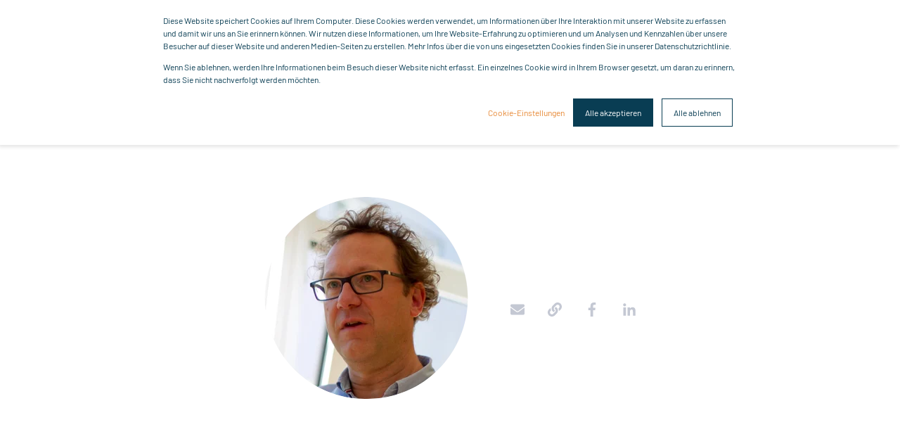

--- FILE ---
content_type: text/html; charset=UTF-8
request_url: https://lumanaa.de/sprachrohr/author/tomas-schiffbauer/page/2
body_size: 10821
content:
<!doctype html><!--[if lt IE 7]> <html class="no-js lt-ie9 lt-ie8 lt-ie7" lang="de-de" > <![endif]--><!--[if IE 7]>    <html class="no-js lt-ie9 lt-ie8" lang="de-de" >        <![endif]--><!--[if IE 8]>    <html class="no-js lt-ie9" lang="de-de" >               <![endif]--><!--[if gt IE 8]><!--><html class="no-js" lang="de-de"><!--<![endif]--><head>
    <meta charset="utf-8">
    <meta http-equiv="X-UA-Compatible" content="IE=edge,chrome=1">
    <meta name="author" content="lumanaa GmbH &amp; Co. KG">
    <meta name="description" content="Hier finden Sie unseren Blog Sprachrohr (2)">
    <meta name="generator" content="HubSpot">
    <title>Sprachrohr | Tomas Schiffbauer (2)</title>
    <link rel="shortcut icon" href="https://lumanaa.de/hubfs/Lumanaa_Online_logo.png">
    
<meta name="viewport" content="width=device-width, initial-scale=1">

    
    <meta property="og:description" content="Hier finden Sie unseren Blog Sprachrohr (2)">
    <meta property="og:title" content="Sprachrohr | Tomas Schiffbauer (2)">
    <meta name="twitter:description" content="Hier finden Sie unseren Blog Sprachrohr (2)">
    <meta name="twitter:title" content="Sprachrohr | Tomas Schiffbauer (2)">

    

    
    <style>
a.cta_button{-moz-box-sizing:content-box !important;-webkit-box-sizing:content-box !important;box-sizing:content-box !important;vertical-align:middle}.hs-breadcrumb-menu{list-style-type:none;margin:0px 0px 0px 0px;padding:0px 0px 0px 0px}.hs-breadcrumb-menu-item{float:left;padding:10px 0px 10px 10px}.hs-breadcrumb-menu-divider:before{content:'›';padding-left:10px}.hs-featured-image-link{border:0}.hs-featured-image{float:right;margin:0 0 20px 20px;max-width:50%}@media (max-width: 568px){.hs-featured-image{float:none;margin:0;width:100%;max-width:100%}}.hs-screen-reader-text{clip:rect(1px, 1px, 1px, 1px);height:1px;overflow:hidden;position:absolute !important;width:1px}
</style>

<link rel="stylesheet" href="https://lumanaa.de/hubfs/hub_generated/module_assets/1/48469840255/1744492909361/module_POWER_Blog_Listing_Filter_lumanaa.min.css">
    

    
<!--  Added by GoogleTagManager integration -->
<script>
var _hsp = window._hsp = window._hsp || [];
window.dataLayer = window.dataLayer || [];
function gtag(){dataLayer.push(arguments);}

var useGoogleConsentModeV2 = true;
var waitForUpdateMillis = 1000;



var hsLoadGtm = function loadGtm() {
    if(window._hsGtmLoadOnce) {
      return;
    }

    if (useGoogleConsentModeV2) {

      gtag('set','developer_id.dZTQ1Zm',true);

      gtag('consent', 'default', {
      'ad_storage': 'denied',
      'analytics_storage': 'denied',
      'ad_user_data': 'denied',
      'ad_personalization': 'denied',
      'wait_for_update': waitForUpdateMillis
      });

      _hsp.push(['useGoogleConsentModeV2'])
    }

    (function(w,d,s,l,i){w[l]=w[l]||[];w[l].push({'gtm.start':
    new Date().getTime(),event:'gtm.js'});var f=d.getElementsByTagName(s)[0],
    j=d.createElement(s),dl=l!='dataLayer'?'&l='+l:'';j.async=true;j.src=
    'https://www.googletagmanager.com/gtm.js?id='+i+dl;f.parentNode.insertBefore(j,f);
    })(window,document,'script','dataLayer','GTM-PSBRKGD');

    window._hsGtmLoadOnce = true;
};

_hsp.push(['addPrivacyConsentListener', function(consent){
  if(consent.allowed || (consent.categories && consent.categories.analytics)){
    hsLoadGtm();
  }
}]);

</script>

<!-- /Added by GoogleTagManager integration -->


<!-- Hotjar Tracking Code for https://lumanaa.de/ -->
<script>
    (function(h,o,t,j,a,r){
        h.hj=h.hj||function(){(h.hj.q=h.hj.q||[]).push(arguments)};
        h._hjSettings={hjid:5211939,hjsv:6};
        a=o.getElementsByTagName('head')[0];
        r=o.createElement('script');r.async=1;
        r.src=t+h._hjSettings.hjid+j+h._hjSettings.hjsv;
        a.appendChild(r);
    })(window,document,'https://static.hotjar.com/c/hotjar-','.js?sv=');
</script>
<link rel="prev" href="https://lumanaa.de/sprachrohr/author/tomas-schiffbauer/page/1">
<link rel="next" href="https://lumanaa.de/sprachrohr/author/tomas-schiffbauer/page/3">
<meta property="og:url" content="https://lumanaa.de/sprachrohr/author/tomas-schiffbauer">
<meta property="og:type" content="blog">
<meta name="twitter:card" content="summary">
<link rel="alternate" type="application/rss+xml" href="https://lumanaa.de/sprachrohr/rss.xml">
<meta name="twitter:domain" content="lumanaa.de">
<script src="//platform.linkedin.com/in.js" type="text/javascript">
    lang: de_DE
</script>

<meta http-equiv="content-language" content="de-de">
<link rel="stylesheet" href="//7052064.fs1.hubspotusercontent-na1.net/hubfs/7052064/hub_generated/template_assets/DEFAULT_ASSET/1767118704405/template_layout.min.css">


<link rel="stylesheet" href="https://lumanaa.de/hubfs/hub_generated/template_assets/1/37050618636/1744438443808/template_pwr_divia.min.css">
<link rel="stylesheet" href="https://lumanaa.de/hubfs/hub_generated/template_assets/1/37050229765/1744438437047/template_custom-styles_divia.min.css">
<link rel="stylesheet" href="https://lumanaa.de/hubfs/hub_generated/template_assets/1/76272388416/1744438438031/template_custom-listing-manuel-immler.min.css">




</head>
<body class="   hs-content-id-134384339971 hs-blog-listing hs-blog-id-31778845425" style=" ">
<!--  Added by GoogleTagManager integration -->
<noscript><iframe src="https://www.googletagmanager.com/ns.html?id=GTM-PSBRKGD" height="0" width="0" style="display:none;visibility:hidden"></iframe></noscript>

<!-- /Added by GoogleTagManager integration -->

    <div class="header-container-wrapper">
    <div class="header-container container-fluid">

<div class="row-fluid-wrapper row-depth-1 row-number-1 ">
<div class="row-fluid ">
<div class="span12 widget-span widget-type-global_group " style="" data-widget-type="global_group" data-x="0" data-w="12">
<div class="" data-global-widget-path="generated_global_groups/37082169426.html"><div class="row-fluid-wrapper row-depth-1 row-number-1 ">
<div class="row-fluid ">
<div class="span12 widget-span widget-type-custom_widget " style="" data-widget-type="custom_widget" data-x="0" data-w="12">
<div id="hs_cos_wrapper_module_160446747796320" class="hs_cos_wrapper hs_cos_wrapper_widget hs_cos_wrapper_type_module" style="" data-hs-cos-general-type="widget" data-hs-cos-type="module">




<div id="pwr-js-burger" class="pwr-burger pwr--dark">
  <a href="#" id="pwr-js-burger__trigger-close" class="pwr-burger__trigger-close">
    <span class="pwr-burger__icon-close"></span>Close
  </a>
  
      
      
          <div class="pwr-burger__menu pwr-js-menu">
              <span id="hs_cos_wrapper_module_160446747796320_" class="hs_cos_wrapper hs_cos_wrapper_widget hs_cos_wrapper_type_menu" style="" data-hs-cos-general-type="widget" data-hs-cos-type="menu"><div id="hs_menu_wrapper_module_160446747796320_" class="hs-menu-wrapper active-branch no-flyouts hs-menu-flow-vertical" role="navigation" data-sitemap-name="default" data-menu-id="31779284619" aria-label="Navigation Menu">
 <ul role="menu" class="active-branch">
  <li class="hs-menu-item hs-menu-depth-1" role="none"><a href="https://lumanaa.de" role="menuitem">Home</a></li>
  <li class="hs-menu-item hs-menu-depth-1 hs-item-has-children" role="none"><a href="javascript:;" aria-haspopup="true" aria-expanded="false" role="menuitem">Unsere Leistungen</a>
   <ul role="menu" class="hs-menu-children-wrapper">
    <li class="hs-menu-item hs-menu-depth-2" role="none"><a href="https://lumanaa.de/de/lumanaa-leistungen" role="menuitem">Leistungen im Überblick</a></li>
    <li class="hs-menu-item hs-menu-depth-2" role="none"><a href="https://lumanaa.de/de/unser-beratungsmodell" role="menuitem">Unser Beratungsmodell</a></li>
    <li class="hs-menu-item hs-menu-depth-2" role="none"><a href="https://lumanaa.de/de/strategische-ausrichtung/marktorientierung-und-strategische-zukunftsausrichtung" role="menuitem">Märkte und Zukunft</a></li>
    <li class="hs-menu-item hs-menu-depth-2" role="none"><a href="https://lumanaa.de/de/performance-excellence" role="menuitem">Performance Excellence</a></li>
    <li class="hs-menu-item hs-menu-depth-2" role="none"><a href="https://lumanaa.de/de/mitarbeiter-finden-binden-entwickeln" role="menuitem">Menschen finden, binden und entwickeln</a></li>
    <li class="hs-menu-item hs-menu-depth-2" role="none"><a href="https://lumanaa.de/de/-digital-ai-data-science" role="menuitem">Digital-AI &amp; Data Science</a></li>
    <li class="hs-menu-item hs-menu-depth-2" role="none"><a href="https://lumanaa.de/de/schutzkonzept" role="menuitem">Schutzkonzept</a></li>
    <li class="hs-menu-item hs-menu-depth-2" role="none"><a href="https://lumanaa.de/de/die-arbeit-mit-unseren-kunden?" role="menuitem">Referenzprojekte</a></li>
   </ul></li>
  <li class="hs-menu-item hs-menu-depth-1 hs-item-has-children active-branch" role="none"><a href="javascript:;" aria-haspopup="true" aria-expanded="false" role="menuitem">lumanaa aktuell</a>
   <ul role="menu" class="hs-menu-children-wrapper active-branch">
    <li class="hs-menu-item hs-menu-depth-2" role="none"><a href="https://lumanaa.de/sprachrohr/tag/video-content" role="menuitem">Wissensduschen</a></li>
    <li class="hs-menu-item hs-menu-depth-2 active active-branch" role="none"><a href="https://lumanaa.de/sprachrohr" role="menuitem">Blog</a></li>
    <li class="hs-menu-item hs-menu-depth-2" role="none"><a href="https://lumanaa.de/de/events?filter_event_start_time=future" role="menuitem">Events</a></li>
    <li class="hs-menu-item hs-menu-depth-2" role="none"><a href="https://lumanaa.de/de/anmeldung-newsletter" role="menuitem">Newsletter</a></li>
   </ul></li>
  <li class="hs-menu-item hs-menu-depth-1" role="none"><a href="https://lumanaa.de/de/coach" role="menuitem">Change by Design Coach</a></li>
  <li class="hs-menu-item hs-menu-depth-1 hs-item-has-children" role="none"><a href="javascript:;" aria-haspopup="true" aria-expanded="false" role="menuitem">Über uns</a>
   <ul role="menu" class="hs-menu-children-wrapper">
    <li class="hs-menu-item hs-menu-depth-2" role="none"><a href="https://lumanaa.de/de/vision-und-mission" role="menuitem">Unsere Vision und Mission</a></li>
    <li class="hs-menu-item hs-menu-depth-2" role="none"><a href="https://lumanaa.de/de/team" role="menuitem">Team</a></li>
    <li class="hs-menu-item hs-menu-depth-2" role="none"><a href="https://lumanaa.de/de/stiftung" role="menuitem">Stiftung</a></li>
    <li class="hs-menu-item hs-menu-depth-2" role="none"><a href="https://lumanaa.de/de/bewerbung" role="menuitem">Bewerbung</a></li>
   </ul></li>
  <li class="hs-menu-item hs-menu-depth-1" role="none"><a href="https://lumanaa.de/adventskalender-2025-anmeldung" role="menuitem">Adventskalender</a></li>
 </ul>
</div></span>
          </div>
      
  
  <div class="pwr-burger-bottom-bar">
    
    <div class="pwr-burger-bottom-bar__item">
      <a href="#" id="pwr-js-burger-search__trigger" class="pwr-burger-bottom-bar__item-link pwr-burger-search__trigger">
        <div class="pwr-header-right-bar__icon pwr--padding-r-sm"><span id="hs_cos_wrapper_module_160446747796320_" class="hs_cos_wrapper hs_cos_wrapper_widget hs_cos_wrapper_type_icon" style="" data-hs-cos-general-type="widget" data-hs-cos-type="icon"><svg version="1.0" xmlns="http://www.w3.org/2000/svg" viewbox="0 0 512 512" aria-hidden="true"><g id="search1_layer"><path d="M505 442.7L405.3 343c-4.5-4.5-10.6-7-17-7H372c27.6-35.3 44-79.7 44-128C416 93.1 322.9 0 208 0S0 93.1 0 208s93.1 208 208 208c48.3 0 92.7-16.4 128-44v16.3c0 6.4 2.5 12.5 7 17l99.7 99.7c9.4 9.4 24.6 9.4 33.9 0l28.3-28.3c9.4-9.4 9.4-24.6.1-34zM208 336c-70.7 0-128-57.2-128-128 0-70.7 57.2-128 128-128 70.7 0 128 57.2 128 128 0 70.7-57.2 128-128 128z" /></g></svg></span></div>
        <span>SEARCH</span>
      </a>
      <div id="pwr-js-burger-search__inner" class="pwr-burger-bottom-bar__inner pwr-burger-search__inner pwr-form pwr-form--style-1">
        <div class="hs-search-field__bar"> 
          <form action="/hs-search-results">
            <div class="pwr--relative">
              <input type="text" id="pwr-js-burger-search__input" class="pwr-burger-search__input hs-search-field__input" name="term" autocomplete="off" aria-label="Search" placeholder="Type search here">
              <button class="pwr-search-field__icon" type="submit"><span id="hs_cos_wrapper_module_160446747796320_" class="hs_cos_wrapper hs_cos_wrapper_widget hs_cos_wrapper_type_icon" style="" data-hs-cos-general-type="widget" data-hs-cos-type="icon"><svg version="1.0" xmlns="http://www.w3.org/2000/svg" viewbox="0 0 512 512" aria-hidden="true"><g id="search2_layer"><path d="M505 442.7L405.3 343c-4.5-4.5-10.6-7-17-7H372c27.6-35.3 44-79.7 44-128C416 93.1 322.9 0 208 0S0 93.1 0 208s93.1 208 208 208c48.3 0 92.7-16.4 128-44v16.3c0 6.4 2.5 12.5 7 17l99.7 99.7c9.4 9.4 24.6 9.4 33.9 0l28.3-28.3c9.4-9.4 9.4-24.6.1-34zM208 336c-70.7 0-128-57.2-128-128 0-70.7 57.2-128 128-128 70.7 0 128 57.2 128 128 0 70.7-57.2 128-128 128z" /></g></svg></span></button>
            </div>
            <input type="hidden" name="limit" value="5">
                        
            
            
            <input type="hidden" name="type" value="SITE_PAGE">
            
            
            <input type="hidden" name="type" value="LISTING_PAGE">
            
            
            <input type="hidden" name="type" value="BLOG_POST">
            
            
            <input type="hidden" name="type" value="LANDING_PAGE">
            
            
            
            
          </form>
        </div>
      </div>
    </div>
    
    
    
    
    </div>
</div>

<div id="pwr-header-fixed__spacer" class="pwr-header-fixed__spacer"></div>

<div id="pwr-header-fixed" class="pwr-header pwr-header-fixed pwr--dark pwr-header--transparent pwr-header--dark-on-scroll">
  <div class="page-center pwr-header--padding">
    <div class="pwr-header-full pwr--clearfix">
      <div class="pwr-header-logo ">
        
        
          
        
        
        <a href="/"><img src="https://lumanaa.de/hubfs/4%20Website%20(Botschaft,%20Grafiken,%20dauerhafte%20Inhalte)/System%20Button%20etc/LMA%20big.svg" alt="LMA big" class="pwr-header-logo__img" width="300" height="30"></a>
        
        
      </div>
      
      
      <div id="pwr-js-header-right-bar" class="pwr-header-right-bar pwr-header-right-bar--with-burger">
      
        
        <div class="pwr-header-right-bar__item pwr-header-right-bar__search">
          <a href="#" id="pwr-js-header-search__trigger" class="pwr-header-right-bar__link">
            <div class="pwr-header-right-bar__icon"><span id="hs_cos_wrapper_module_160446747796320_" class="hs_cos_wrapper hs_cos_wrapper_widget hs_cos_wrapper_type_icon" style="" data-hs-cos-general-type="widget" data-hs-cos-type="icon"><svg version="1.0" xmlns="http://www.w3.org/2000/svg" viewbox="0 0 512 512" aria-hidden="true"><g id="search3_layer"><path d="M505 442.7L405.3 343c-4.5-4.5-10.6-7-17-7H372c27.6-35.3 44-79.7 44-128C416 93.1 322.9 0 208 0S0 93.1 0 208s93.1 208 208 208c48.3 0 92.7-16.4 128-44v16.3c0 6.4 2.5 12.5 7 17l99.7 99.7c9.4 9.4 24.6 9.4 33.9 0l28.3-28.3c9.4-9.4 9.4-24.6.1-34zM208 336c-70.7 0-128-57.2-128-128 0-70.7 57.2-128 128-128 70.7 0 128 57.2 128 128 0 70.7-57.2 128-128 128z" /></g></svg></span></div>
          </a>
        </div>
        
        
        
      </div>
      
      <div id="pwr-js-header-search" class="pwr-header-search hs-search-field">
        <div class="pwr-header-search__inner">
          <div class="hs-search-field__bar"> 
            <form action="/hs-search-results">
              <div class="pwr--relative">
                <input type="text" id="pwr-header-search__input" class="pwr-header-search__input hs-search-field__input" name="term" autocomplete="off" aria-label="Search" placeholder="Type search here. Hit enter to submit or escape to close.">
                <button class="pwr-search-field__icon" type="submit"><span id="hs_cos_wrapper_module_160446747796320_" class="hs_cos_wrapper hs_cos_wrapper_widget hs_cos_wrapper_type_icon" style="" data-hs-cos-general-type="widget" data-hs-cos-type="icon"><svg version="1.0" xmlns="http://www.w3.org/2000/svg" viewbox="0 0 512 512" aria-hidden="true"><g id="search4_layer"><path d="M505 442.7L405.3 343c-4.5-4.5-10.6-7-17-7H372c27.6-35.3 44-79.7 44-128C416 93.1 322.9 0 208 0S0 93.1 0 208s93.1 208 208 208c48.3 0 92.7-16.4 128-44v16.3c0 6.4 2.5 12.5 7 17l99.7 99.7c9.4 9.4 24.6 9.4 33.9 0l28.3-28.3c9.4-9.4 9.4-24.6.1-34zM208 336c-70.7 0-128-57.2-128-128 0-70.7 57.2-128 128-128 70.7 0 128 57.2 128 128 0 70.7-57.2 128-128 128z" /></g></svg></span></button>
                <a href="#" id="pwr-js-header-search__close" class="pwr-header-search__close">
                  <span class="pwr-header-search__close-icon"></span>
                </a>
              </div>
              <input type="hidden" name="limit" value="5">
                          
              
              
              <input type="hidden" name="type" value="SITE_PAGE">
              
              
              <input type="hidden" name="type" value="LISTING_PAGE">
              
              
              <input type="hidden" name="type" value="BLOG_POST">
              
              
              <input type="hidden" name="type" value="LANDING_PAGE">
              
              
              
              
            </form>
          </div>
        </div>
      </div>
      <a href="#" id="pwr-js-burger__trigger-open" class="pwr-burger__trigger-open ">
        <div class="pwr-burger__icon-open">
          <span></span>
        </div>
      </a>
    </div>
  </div>
</div></div>

</div><!--end widget-span -->
</div><!--end row-->
</div><!--end row-wrapper -->
</div>
</div><!--end widget-span -->
</div><!--end row-->
</div><!--end row-wrapper -->

    </div><!--end header -->
</div><!--end header wrapper -->

<div class="body-container-wrapper">
    <div class="body-container container-fluid">

<div class="row-fluid-wrapper row-depth-1 row-number-1 ">
<div class="row-fluid ">
<div class="span12 widget-span widget-type-custom_widget " style="" data-widget-type="custom_widget" data-x="0" data-w="12">
<div id="hs_cos_wrapper_module_169444368207742" class="hs_cos_wrapper hs_cos_wrapper_widget hs_cos_wrapper_type_module" style="" data-hs-cos-general-type="widget" data-hs-cos-type="module"><div class="pwr-blog-listing pwr-blog-listing--author-page pwr--sec-padding-t-lg">
  <div class="pwr-blog-listing__content">
    <div class="pwr--grey-background">
      <div class="pwr-author-profile pwr-author-profile--author-page page-center">
        
        <div class="pwr-avatar pwr-avatar__large">
          <div class="pwr-avatar__round">
            <img src="https://lumanaa.de/hs-fs/hubfs/3%20Menschen%20(Berater,%20Profile%20etc)/Tomas%20Schiffbauer/Profilbilder/face_tomas.png?width=290&amp;name=face_tomas.png" alt="avatar" class="pwr-avatar__img" width="290" srcset="https://lumanaa.de/hs-fs/hubfs/3%20Menschen%20(Berater%2C%20Profile%20etc)/Tomas%20Schiffbauer/Profilbilder/face_tomas.png?width=145&amp;name=face_tomas.png 145w, https://lumanaa.de/hs-fs/hubfs/3%20Menschen%20(Berater%2C%20Profile%20etc)/Tomas%20Schiffbauer/Profilbilder/face_tomas.png?width=290&amp;name=face_tomas.png 290w, https://lumanaa.de/hs-fs/hubfs/3%20Menschen%20(Berater%2C%20Profile%20etc)/Tomas%20Schiffbauer/Profilbilder/face_tomas.png?width=435&amp;name=face_tomas.png 435w, https://lumanaa.de/hs-fs/hubfs/3%20Menschen%20(Berater%2C%20Profile%20etc)/Tomas%20Schiffbauer/Profilbilder/face_tomas.png?width=580&amp;name=face_tomas.png 580w, https://lumanaa.de/hs-fs/hubfs/3%20Menschen%20(Berater%2C%20Profile%20etc)/Tomas%20Schiffbauer/Profilbilder/face_tomas.png?width=725&amp;name=face_tomas.png 725w, https://lumanaa.de/hs-fs/hubfs/3%20Menschen%20(Berater%2C%20Profile%20etc)/Tomas%20Schiffbauer/Profilbilder/face_tomas.png?width=870&amp;name=face_tomas.png 870w" sizes="(max-width: 290px) 100vw, 290px">
          </div>
        </div>
        
        <div class="pwr-author-profile__info">
          <span class="pwr-author-profile__bio"></span>
          <div class="pwr-author-profile__social">
            <a href="mailto:Tomas.Schiffbauer@lumanaa.de" target="_blank" class="pwr-social-icon"><span id="hs_cos_wrapper_module_169444368207742_" class="hs_cos_wrapper hs_cos_wrapper_widget hs_cos_wrapper_type_icon" style="" data-hs-cos-general-type="widget" data-hs-cos-type="icon"><svg version="1.0" xmlns="http://www.w3.org/2000/svg" viewbox="0 0 512 512" aria-hidden="true"><g id="envelope1_layer"><path d="M502.3 190.8c3.9-3.1 9.7-.2 9.7 4.7V400c0 26.5-21.5 48-48 48H48c-26.5 0-48-21.5-48-48V195.6c0-5 5.7-7.8 9.7-4.7 22.4 17.4 52.1 39.5 154.1 113.6 21.1 15.4 56.7 47.8 92.2 47.6 35.7.3 72-32.8 92.3-47.6 102-74.1 131.6-96.3 154-113.7zM256 320c23.2.4 56.6-29.2 73.4-41.4 132.7-96.3 142.8-104.7 173.4-128.7 5.8-4.5 9.2-11.5 9.2-18.9v-19c0-26.5-21.5-48-48-48H48C21.5 64 0 85.5 0 112v19c0 7.4 3.4 14.3 9.2 18.9 30.6 23.9 40.7 32.4 173.4 128.7 16.8 12.2 50.2 41.8 73.4 41.4z" /></g></svg></span></a> 
            <a href="https://www.lumanaa.de/de/team/tomas-schiffbauer" target="_blank" class="pwr-social-icon"><span id="hs_cos_wrapper_module_169444368207742_" class="hs_cos_wrapper hs_cos_wrapper_widget hs_cos_wrapper_type_icon" style="" data-hs-cos-general-type="widget" data-hs-cos-type="icon"><svg version="1.0" xmlns="http://www.w3.org/2000/svg" viewbox="0 0 512 512" aria-hidden="true"><g id="link2_layer"><path d="M326.612 185.391c59.747 59.809 58.927 155.698.36 214.59-.11.12-.24.25-.36.37l-67.2 67.2c-59.27 59.27-155.699 59.262-214.96 0-59.27-59.26-59.27-155.7 0-214.96l37.106-37.106c9.84-9.84 26.786-3.3 27.294 10.606.648 17.722 3.826 35.527 9.69 52.721 1.986 5.822.567 12.262-3.783 16.612l-13.087 13.087c-28.026 28.026-28.905 73.66-1.155 101.96 28.024 28.579 74.086 28.749 102.325.51l67.2-67.19c28.191-28.191 28.073-73.757 0-101.83-3.701-3.694-7.429-6.564-10.341-8.569a16.037 16.037 0 0 1-6.947-12.606c-.396-10.567 3.348-21.456 11.698-29.806l21.054-21.055c5.521-5.521 14.182-6.199 20.584-1.731a152.482 152.482 0 0 1 20.522 17.197zM467.547 44.449c-59.261-59.262-155.69-59.27-214.96 0l-67.2 67.2c-.12.12-.25.25-.36.37-58.566 58.892-59.387 154.781.36 214.59a152.454 152.454 0 0 0 20.521 17.196c6.402 4.468 15.064 3.789 20.584-1.731l21.054-21.055c8.35-8.35 12.094-19.239 11.698-29.806a16.037 16.037 0 0 0-6.947-12.606c-2.912-2.005-6.64-4.875-10.341-8.569-28.073-28.073-28.191-73.639 0-101.83l67.2-67.19c28.239-28.239 74.3-28.069 102.325.51 27.75 28.3 26.872 73.934-1.155 101.96l-13.087 13.087c-4.35 4.35-5.769 10.79-3.783 16.612 5.864 17.194 9.042 34.999 9.69 52.721.509 13.906 17.454 20.446 27.294 10.606l37.106-37.106c59.271-59.259 59.271-155.699.001-214.959z" /></g></svg></span></a> 
            <a href="https://www.facebook.com/Tomas-Schiffbauer-Ihr-Innovationslotse-durch-den-Digitalen-Wandel-943617442498217" target="_blank" class="pwr-social-icon"><span id="hs_cos_wrapper_module_169444368207742_" class="hs_cos_wrapper hs_cos_wrapper_widget hs_cos_wrapper_type_icon" style="" data-hs-cos-general-type="widget" data-hs-cos-type="icon"><svg version="1.0" xmlns="http://www.w3.org/2000/svg" viewbox="0 0 264 512" aria-hidden="true"><g id="facebook-f3_layer"><path d="M76.7 512V283H0v-91h76.7v-71.7C76.7 42.4 124.3 0 193.8 0c33.3 0 61.9 2.5 70.2 3.6V85h-48.2c-37.8 0-45.1 18-45.1 44.3V192H256l-11.7 91h-73.6v229" /></g></svg></span></a> 
            <a href="https://www.linkedin.com/in/tomas-schiffbauer/" target="_blank" class="pwr-social-icon"><span id="hs_cos_wrapper_module_169444368207742_" class="hs_cos_wrapper hs_cos_wrapper_widget hs_cos_wrapper_type_icon" style="" data-hs-cos-general-type="widget" data-hs-cos-type="icon"><svg version="1.0" xmlns="http://www.w3.org/2000/svg" viewbox="0 0 448 512" aria-hidden="true"><g id="linkedin-in4_layer"><path d="M100.3 480H7.4V180.9h92.9V480zM53.8 140.1C24.1 140.1 0 115.5 0 85.8 0 56.1 24.1 32 53.8 32c29.7 0 53.8 24.1 53.8 53.8 0 29.7-24.1 54.3-53.8 54.3zM448 480h-92.7V334.4c0-34.7-.7-79.2-48.3-79.2-48.3 0-55.7 37.7-55.7 76.7V480h-92.8V180.9h89.1v40.8h1.3c12.4-23.5 42.7-48.3 87.9-48.3 94 0 111.3 61.9 111.3 142.3V480z" /></g></svg></span></a> 
             
          </div>                   
        </div>
      </div>
    </div>

    <div class="page-center pwr--clearfix">
      
      <h2 class="pwr-author-posts-title">Blog Post by Tomas Schiffbauer</h2>
      
      <div id="pwr-blog-listing__posts" class="pwr-blog-listing__posts pwr-blog-listing__posts--1col   pwr--clearfix">
        
              <a class="pwr-post-item" href="https://lumanaa.de/sprachrohr/wimmelbild-digitaler-wandel">
                <div class="pwr-3D-box">
                  <div class="pwr-post-item__content pwr-3D-box__sensor pwr-3D-box--shaddow-on-hover pwr--colored-box">
                    <div class="pwr-post-item__img" style="background-image: url(https://lumanaa.de/hs-fs/hubfs/2%20Contents%20%28Methoden,%20Landing,%20Downloads%29/Landing%20Pages/Wimmelbild/Wimmelbild%20Digitalisierung%20Blog%20Bannerbild.png?width=600&amp;name=Wimmelbild%20Digitalisierung%20Blog%20Bannerbild.png);background-image: -webkit-image-set(url(https://lumanaa.de/hs-fs/hubfs/2%20Contents%20%28Methoden,%20Landing,%20Downloads%29/Landing%20Pages/Wimmelbild/Wimmelbild%20Digitalisierung%20Blog%20Bannerbild.png?width=600&amp;name=Wimmelbild%20Digitalisierung%20Blog%20Bannerbild.png) 1x, url(https://lumanaa.de/hs-fs/hubfs/2%20Contents%20%28Methoden,%20Landing,%20Downloads%29/Landing%20Pages/Wimmelbild/Wimmelbild%20Digitalisierung%20Blog%20Bannerbild.png?width=1200&amp;name=Wimmelbild%20Digitalisierung%20Blog%20Bannerbild.png) 2x);"></div>
                    <div class="pwr-post-item__overlay"></div>
                    <div class="pwr-post-item__info-box pwr-3D-box__info-box">
                      <div class="pwr-post-item__author" id="hubspot-author_data" data-hubspot-form-id="author_data" data-hubspot-name="Blog Author">
                        <span class="pwr-post-item__name">Tomas Schiffbauer</span>
                        <span class="pwr-post-item__date">Jun 19, 2024 8:35:30 AM</span>
                        <span class="pwr-post-item__n-min-read">
  
  
  
  
  1
 min read</span>
                      </div>
                      <h2 class="pwr-post-item__title">Wimmelbild zum digitalen Wandel</h2>
                      <div class="pwr-post-item__desc">
                        
                        
                        Laden Sie sich unser Wimmelbild zum Kulturwandel herunter und tauchen Sie ein in eine faszinierende Welt voller kurioser und überraschender Situationen und Lösungen.
                        
                      </div>
                      <span class="pwr-post-item__more-link">Mehr lesen<span class="pwr-link-icon pwr--padding-l-sm"><span id="hs_cos_wrapper_module_169444368207742_" class="hs_cos_wrapper hs_cos_wrapper_widget hs_cos_wrapper_type_icon" style="" data-hs-cos-general-type="widget" data-hs-cos-type="icon"><svg version="1.0" xmlns="http://www.w3.org/2000/svg" viewbox="0 0 448 512" aria-hidden="true"><g id="arrow-right5_layer"><path d="M190.5 66.9l22.2-22.2c9.4-9.4 24.6-9.4 33.9 0L441 239c9.4 9.4 9.4 24.6 0 33.9L246.6 467.3c-9.4 9.4-24.6 9.4-33.9 0l-22.2-22.2c-9.5-9.5-9.3-25 .4-34.3L311.4 296H24c-13.3 0-24-10.7-24-24v-32c0-13.3 10.7-24 24-24h287.4L190.9 101.2c-9.8-9.3-10-24.8-.4-34.3z" /></g></svg></span></span></span>
                    </div>
                  </div>
                </div>
              </a>
            
          
              <a class="pwr-post-item" href="https://lumanaa.de/sprachrohr/die-lernende-organisation-wd-21-05-2024">
                <div class="pwr-3D-box">
                  <div class="pwr-post-item__content pwr-3D-box__sensor pwr-3D-box--shaddow-on-hover pwr--colored-box">
                    <div class="pwr-post-item__img" style="background-image: url(https://lumanaa.de/hs-fs/hubfs/1%20Kampagnen/Wissensdusche/Blog/Wissensdusche%2021.05.2024%20-%20Bannerbild.png?width=600&amp;name=Wissensdusche%2021.05.2024%20-%20Bannerbild.png);background-image: -webkit-image-set(url(https://lumanaa.de/hs-fs/hubfs/1%20Kampagnen/Wissensdusche/Blog/Wissensdusche%2021.05.2024%20-%20Bannerbild.png?width=600&amp;name=Wissensdusche%2021.05.2024%20-%20Bannerbild.png) 1x, url(https://lumanaa.de/hs-fs/hubfs/1%20Kampagnen/Wissensdusche/Blog/Wissensdusche%2021.05.2024%20-%20Bannerbild.png?width=1200&amp;name=Wissensdusche%2021.05.2024%20-%20Bannerbild.png) 2x);"></div>
                    <div class="pwr-post-item__overlay"></div>
                    <div class="pwr-post-item__info-box pwr-3D-box__info-box">
                      <div class="pwr-post-item__author" id="hubspot-author_data" data-hubspot-form-id="author_data" data-hubspot-name="Blog Author">
                        <span class="pwr-post-item__name">Tomas Schiffbauer</span>
                        <span class="pwr-post-item__date">Apr 22, 2024 8:23:23 PM</span>
                        <span class="pwr-post-item__n-min-read">
  
  
  
  
  3
 min read</span>
                      </div>
                      <h2 class="pwr-post-item__title">Die lernende Organisation</h2>
                      <div class="pwr-post-item__desc">
                        
                        
                        Die lernende Organisation macht zukunftsfähig! Marktbedingungen und Kundenbedürfnisse ändern sich beständig. Das macht eine andauernde Anpassung an neue Bedingungen unumgänglich. Das kann jedoch nur gelingen, wenn lernen und Entwicklung ein selbstverständlicher Teil des Arbeitsalltages werden.
                        
                      </div>
                      <span class="pwr-post-item__more-link">Mehr lesen<span class="pwr-link-icon pwr--padding-l-sm"><span id="hs_cos_wrapper_module_169444368207742_" class="hs_cos_wrapper hs_cos_wrapper_widget hs_cos_wrapper_type_icon" style="" data-hs-cos-general-type="widget" data-hs-cos-type="icon"><svg version="1.0" xmlns="http://www.w3.org/2000/svg" viewbox="0 0 448 512" aria-hidden="true"><g id="arrow-right6_layer"><path d="M190.5 66.9l22.2-22.2c9.4-9.4 24.6-9.4 33.9 0L441 239c9.4 9.4 9.4 24.6 0 33.9L246.6 467.3c-9.4 9.4-24.6 9.4-33.9 0l-22.2-22.2c-9.5-9.5-9.3-25 .4-34.3L311.4 296H24c-13.3 0-24-10.7-24-24v-32c0-13.3 10.7-24 24-24h287.4L190.9 101.2c-9.8-9.3-10-24.8-.4-34.3z" /></g></svg></span></span></span>
                    </div>
                  </div>
                </div>
              </a>
            
          
              <a class="pwr-post-item" href="https://lumanaa.de/sprachrohr/kulturlabor-was-ist-eine-offene-und-moderne-unternehmenskultur-für-die-zukunft-wissensdusche-09-04-2024">
                <div class="pwr-3D-box">
                  <div class="pwr-post-item__content pwr-3D-box__sensor pwr-3D-box--shaddow-on-hover pwr--colored-box">
                    <div class="pwr-post-item__img" style="background-image: url(https://lumanaa.de/hs-fs/hubfs/1%20Kampagnen/Wissensdusche/Blog/Wissensdusche%2009.04.2024%20-%20Bannerbild.png?width=600&amp;name=Wissensdusche%2009.04.2024%20-%20Bannerbild.png);background-image: -webkit-image-set(url(https://lumanaa.de/hs-fs/hubfs/1%20Kampagnen/Wissensdusche/Blog/Wissensdusche%2009.04.2024%20-%20Bannerbild.png?width=600&amp;name=Wissensdusche%2009.04.2024%20-%20Bannerbild.png) 1x, url(https://lumanaa.de/hs-fs/hubfs/1%20Kampagnen/Wissensdusche/Blog/Wissensdusche%2009.04.2024%20-%20Bannerbild.png?width=1200&amp;name=Wissensdusche%2009.04.2024%20-%20Bannerbild.png) 2x);"></div>
                    <div class="pwr-post-item__overlay"></div>
                    <div class="pwr-post-item__info-box pwr-3D-box__info-box">
                      <div class="pwr-post-item__author" id="hubspot-author_data" data-hubspot-form-id="author_data" data-hubspot-name="Blog Author">
                        <span class="pwr-post-item__name">Tomas Schiffbauer</span>
                        <span class="pwr-post-item__date">Mar 19, 2024 12:37:18 PM</span>
                        <span class="pwr-post-item__n-min-read">
  
  
  
  
  4
 min read</span>
                      </div>
                      <h2 class="pwr-post-item__title">Kulturlabor - Was ist eine offene und moderne Unternehmenskultur für die Zukunft?</h2>
                      <div class="pwr-post-item__desc">
                        
                        
                        Digitalisierung, Fachkräftemangel, demografischer und sozialer Wandel sowie Krisen wie Covid-19 – Unternehmen stehen unter einem großen Anpassungsdruck. Lösungen liefert hier die Entwicklung einer widerstandsfähigen, chancengleichen und digitalen Unternehmenskultur 4.0.
                        
                      </div>
                      <span class="pwr-post-item__more-link">Mehr lesen<span class="pwr-link-icon pwr--padding-l-sm"><span id="hs_cos_wrapper_module_169444368207742_" class="hs_cos_wrapper hs_cos_wrapper_widget hs_cos_wrapper_type_icon" style="" data-hs-cos-general-type="widget" data-hs-cos-type="icon"><svg version="1.0" xmlns="http://www.w3.org/2000/svg" viewbox="0 0 448 512" aria-hidden="true"><g id="arrow-right7_layer"><path d="M190.5 66.9l22.2-22.2c9.4-9.4 24.6-9.4 33.9 0L441 239c9.4 9.4 9.4 24.6 0 33.9L246.6 467.3c-9.4 9.4-24.6 9.4-33.9 0l-22.2-22.2c-9.5-9.5-9.3-25 .4-34.3L311.4 296H24c-13.3 0-24-10.7-24-24v-32c0-13.3 10.7-24 24-24h287.4L190.9 101.2c-9.8-9.3-10-24.8-.4-34.3z" /></g></svg></span></span></span>
                    </div>
                  </div>
                </div>
              </a>
            
          
              <a class="pwr-post-item" href="https://lumanaa.de/sprachrohr/führungskräfte-4-0-in-einer-welt-voller-komplexität-und-unsicherheit">
                <div class="pwr-3D-box">
                  <div class="pwr-post-item__content pwr-3D-box__sensor pwr-3D-box--shaddow-on-hover pwr--colored-box">
                    <div class="pwr-post-item__img" style="background-image: url(https://lumanaa.de/hs-fs/hubfs/1%20Kampagnen/Adventskalender/2023/Neue%20Bannerbilder/Adventskalender%202023%20-%20T%C3%BCrchen%202%20Bannerbild.jpg?width=600&amp;name=Adventskalender%202023%20-%20T%C3%BCrchen%202%20Bannerbild.jpg);background-image: -webkit-image-set(url(https://lumanaa.de/hs-fs/hubfs/1%20Kampagnen/Adventskalender/2023/Neue%20Bannerbilder/Adventskalender%202023%20-%20T%C3%BCrchen%202%20Bannerbild.jpg?width=600&amp;name=Adventskalender%202023%20-%20T%C3%BCrchen%202%20Bannerbild.jpg) 1x, url(https://lumanaa.de/hs-fs/hubfs/1%20Kampagnen/Adventskalender/2023/Neue%20Bannerbilder/Adventskalender%202023%20-%20T%C3%BCrchen%202%20Bannerbild.jpg?width=1200&amp;name=Adventskalender%202023%20-%20T%C3%BCrchen%202%20Bannerbild.jpg) 2x);"></div>
                    <div class="pwr-post-item__overlay"></div>
                    <div class="pwr-post-item__info-box pwr-3D-box__info-box">
                      <div class="pwr-post-item__author" id="hubspot-author_data" data-hubspot-form-id="author_data" data-hubspot-name="Blog Author">
                        <span class="pwr-post-item__name">Tomas Schiffbauer</span>
                        <span class="pwr-post-item__date">Dec 2, 2023 7:00:00 AM</span>
                        <span class="pwr-post-item__n-min-read">
  
  
  
  
  10
 min read</span>
                      </div>
                      <h2 class="pwr-post-item__title">Führungskräfte 4.0 in einer Welt voller Komplexität und Unsicherheit</h2>
                      <div class="pwr-post-item__desc">
                        
                        
                        Die Rolle der Führungskräfte hat sich in einer sich rasch verändernden Welt dramatisch gewandelt. Nicht nur Fachkompetenzen, sondern vor allem persönliche und zwischenmenschliche Kompetenzen sind entscheidend geworden, um nicht nur den eigenen Erfolg, sondern auch den Erfolg des gesamten Unternehmens zu gewährleisten.
                        
                      </div>
                      <span class="pwr-post-item__more-link">Mehr lesen<span class="pwr-link-icon pwr--padding-l-sm"><span id="hs_cos_wrapper_module_169444368207742_" class="hs_cos_wrapper hs_cos_wrapper_widget hs_cos_wrapper_type_icon" style="" data-hs-cos-general-type="widget" data-hs-cos-type="icon"><svg version="1.0" xmlns="http://www.w3.org/2000/svg" viewbox="0 0 448 512" aria-hidden="true"><g id="arrow-right8_layer"><path d="M190.5 66.9l22.2-22.2c9.4-9.4 24.6-9.4 33.9 0L441 239c9.4 9.4 9.4 24.6 0 33.9L246.6 467.3c-9.4 9.4-24.6 9.4-33.9 0l-22.2-22.2c-9.5-9.5-9.3-25 .4-34.3L311.4 296H24c-13.3 0-24-10.7-24-24v-32c0-13.3 10.7-24 24-24h287.4L190.9 101.2c-9.8-9.3-10-24.8-.4-34.3z" /></g></svg></span></span></span>
                    </div>
                  </div>
                </div>
              </a>
            
          
              <a class="pwr-post-item" href="https://lumanaa.de/sprachrohr/inner-development-goals">
                <div class="pwr-3D-box">
                  <div class="pwr-post-item__content pwr-3D-box__sensor pwr-3D-box--shaddow-on-hover pwr--colored-box">
                    <div class="pwr-post-item__img" style="background-image: url(https://lumanaa.de/hs-fs/hubfs/8%20Sonstige%20Bilder/Stock%20Bilder/Stockbild%20-%20Gl%C3%BChbirne%20mit%20Zahnr%C3%A4dern.jpeg?width=600&amp;name=Stockbild%20-%20Gl%C3%BChbirne%20mit%20Zahnr%C3%A4dern.jpeg);background-image: -webkit-image-set(url(https://lumanaa.de/hs-fs/hubfs/8%20Sonstige%20Bilder/Stock%20Bilder/Stockbild%20-%20Gl%C3%BChbirne%20mit%20Zahnr%C3%A4dern.jpeg?width=600&amp;name=Stockbild%20-%20Gl%C3%BChbirne%20mit%20Zahnr%C3%A4dern.jpeg) 1x, url(https://lumanaa.de/hs-fs/hubfs/8%20Sonstige%20Bilder/Stock%20Bilder/Stockbild%20-%20Gl%C3%BChbirne%20mit%20Zahnr%C3%A4dern.jpeg?width=1200&amp;name=Stockbild%20-%20Gl%C3%BChbirne%20mit%20Zahnr%C3%A4dern.jpeg) 2x);"></div>
                    <div class="pwr-post-item__overlay"></div>
                    <div class="pwr-post-item__info-box pwr-3D-box__info-box">
                      <div class="pwr-post-item__author" id="hubspot-author_data" data-hubspot-form-id="author_data" data-hubspot-name="Blog Author">
                        <span class="pwr-post-item__name">Tomas Schiffbauer</span>
                        <span class="pwr-post-item__date">Dec 1, 2023 7:00:00 AM</span>
                        <span class="pwr-post-item__n-min-read">
  
  
  
  
  12
 min read</span>
                      </div>
                      <h2 class="pwr-post-item__title">Inner Development Goals</h2>
                      <div class="pwr-post-item__desc">
                        
                        
                        In den letzten Jahrzehnten haben wir Menschen sehr erfolgreich auf das berühmte „Höher, Schneller, Weiter“, auf Effizienz und neue Technologien gesetzt. Wir haben die Welt um uns herum gestaltet, Prozesse wurden effizienter, wir Menschen auch, neue Technologien bestimmen unseren Alltag.
                        
                      </div>
                      <span class="pwr-post-item__more-link">Mehr lesen<span class="pwr-link-icon pwr--padding-l-sm"><span id="hs_cos_wrapper_module_169444368207742_" class="hs_cos_wrapper hs_cos_wrapper_widget hs_cos_wrapper_type_icon" style="" data-hs-cos-general-type="widget" data-hs-cos-type="icon"><svg version="1.0" xmlns="http://www.w3.org/2000/svg" viewbox="0 0 448 512" aria-hidden="true"><g id="arrow-right9_layer"><path d="M190.5 66.9l22.2-22.2c9.4-9.4 24.6-9.4 33.9 0L441 239c9.4 9.4 9.4 24.6 0 33.9L246.6 467.3c-9.4 9.4-24.6 9.4-33.9 0l-22.2-22.2c-9.5-9.5-9.3-25 .4-34.3L311.4 296H24c-13.3 0-24-10.7-24-24v-32c0-13.3 10.7-24 24-24h287.4L190.9 101.2c-9.8-9.3-10-24.8-.4-34.3z" /></g></svg></span></span></span>
                    </div>
                  </div>
                </div>
              </a>
            
          
              <a class="pwr-post-item" href="https://lumanaa.de/sprachrohr/agile-transformation-14-11-2023">
                <div class="pwr-3D-box">
                  <div class="pwr-post-item__content pwr-3D-box__sensor pwr-3D-box--shaddow-on-hover pwr--colored-box">
                    <div class="pwr-post-item__img" style="background-image: url(https://lumanaa.de/hs-fs/hubfs/1%20Kampagnen/Wissensdusche/Blog/Wissensdusche%2014.11.2023%20-%20Featurebild.png?width=600&amp;name=Wissensdusche%2014.11.2023%20-%20Featurebild.png);background-image: -webkit-image-set(url(https://lumanaa.de/hs-fs/hubfs/1%20Kampagnen/Wissensdusche/Blog/Wissensdusche%2014.11.2023%20-%20Featurebild.png?width=600&amp;name=Wissensdusche%2014.11.2023%20-%20Featurebild.png) 1x, url(https://lumanaa.de/hs-fs/hubfs/1%20Kampagnen/Wissensdusche/Blog/Wissensdusche%2014.11.2023%20-%20Featurebild.png?width=1200&amp;name=Wissensdusche%2014.11.2023%20-%20Featurebild.png) 2x);"></div>
                    <div class="pwr-post-item__overlay"></div>
                    <div class="pwr-post-item__info-box pwr-3D-box__info-box">
                      <div class="pwr-post-item__author" id="hubspot-author_data" data-hubspot-form-id="author_data" data-hubspot-name="Blog Author">
                        <span class="pwr-post-item__name">Tomas Schiffbauer</span>
                        <span class="pwr-post-item__date">Nov 7, 2023 11:22:21 PM</span>
                        <span class="pwr-post-item__n-min-read">
  
  
  
  
  4
 min read</span>
                      </div>
                      <h2 class="pwr-post-item__title">Agile Transformation - Wissensduschen</h2>
                      <div class="pwr-post-item__desc">
                        
                        
                        Das Thema agile Transformation ist nach wie vor ein Thema für viele Unternehmen und Organisationen. Doch wie implementiere ich Veränderungen nachhaltig in meinem Unternehmen? Es ist ein bisschen komplexer als nur einen Prozess zu ändern.
                        
                      </div>
                      <span class="pwr-post-item__more-link">Mehr lesen<span class="pwr-link-icon pwr--padding-l-sm"><span id="hs_cos_wrapper_module_169444368207742_" class="hs_cos_wrapper hs_cos_wrapper_widget hs_cos_wrapper_type_icon" style="" data-hs-cos-general-type="widget" data-hs-cos-type="icon"><svg version="1.0" xmlns="http://www.w3.org/2000/svg" viewbox="0 0 448 512" aria-hidden="true"><g id="arrow-right10_layer"><path d="M190.5 66.9l22.2-22.2c9.4-9.4 24.6-9.4 33.9 0L441 239c9.4 9.4 9.4 24.6 0 33.9L246.6 467.3c-9.4 9.4-24.6 9.4-33.9 0l-22.2-22.2c-9.5-9.5-9.3-25 .4-34.3L311.4 296H24c-13.3 0-24-10.7-24-24v-32c0-13.3 10.7-24 24-24h287.4L190.9 101.2c-9.8-9.3-10-24.8-.4-34.3z" /></g></svg></span></span></span>
                    </div>
                  </div>
                </div>
              </a>
            
          
              <a class="pwr-post-item" href="https://lumanaa.de/sprachrohr/mit-okr-strategie-mit-tagesgeschäft-verknüpfen04-10-2023">
                <div class="pwr-3D-box">
                  <div class="pwr-post-item__content pwr-3D-box__sensor pwr-3D-box--shaddow-on-hover pwr--colored-box">
                    <div class="pwr-post-item__img" style="background-image: url(https://lumanaa.de/hs-fs/hubfs/1%20Kampagnen/Wissensdusche/Blog/Wissensdusche%2004.10.2023%20-%20Featurebild.png?width=600&amp;name=Wissensdusche%2004.10.2023%20-%20Featurebild.png);background-image: -webkit-image-set(url(https://lumanaa.de/hs-fs/hubfs/1%20Kampagnen/Wissensdusche/Blog/Wissensdusche%2004.10.2023%20-%20Featurebild.png?width=600&amp;name=Wissensdusche%2004.10.2023%20-%20Featurebild.png) 1x, url(https://lumanaa.de/hs-fs/hubfs/1%20Kampagnen/Wissensdusche/Blog/Wissensdusche%2004.10.2023%20-%20Featurebild.png?width=1200&amp;name=Wissensdusche%2004.10.2023%20-%20Featurebild.png) 2x);"></div>
                    <div class="pwr-post-item__overlay"></div>
                    <div class="pwr-post-item__info-box pwr-3D-box__info-box">
                      <div class="pwr-post-item__author" id="hubspot-author_data" data-hubspot-form-id="author_data" data-hubspot-name="Blog Author">
                        <span class="pwr-post-item__name">Tomas Schiffbauer</span>
                        <span class="pwr-post-item__date">Oct 4, 2023 8:40:00 AM</span>
                        <span class="pwr-post-item__n-min-read">
  
  
  
  
  4
 min read</span>
                      </div>
                      <h2 class="pwr-post-item__title">Mit OKR die Strategie mit dem Tagesgeschäft verknüpfen - Wissensdusche</h2>
                      <div class="pwr-post-item__desc">
                        
                        
                        Erfahren Sie in dieser Wissensdusche, wie Sie Ihre Unternehmensstrategie erfolgreich umsetzen, ohne den Fokus auf das Tagesgeschäft zu verlieren.
                        
                      </div>
                      <span class="pwr-post-item__more-link">Mehr lesen<span class="pwr-link-icon pwr--padding-l-sm"><span id="hs_cos_wrapper_module_169444368207742_" class="hs_cos_wrapper hs_cos_wrapper_widget hs_cos_wrapper_type_icon" style="" data-hs-cos-general-type="widget" data-hs-cos-type="icon"><svg version="1.0" xmlns="http://www.w3.org/2000/svg" viewbox="0 0 448 512" aria-hidden="true"><g id="arrow-right11_layer"><path d="M190.5 66.9l22.2-22.2c9.4-9.4 24.6-9.4 33.9 0L441 239c9.4 9.4 9.4 24.6 0 33.9L246.6 467.3c-9.4 9.4-24.6 9.4-33.9 0l-22.2-22.2c-9.5-9.5-9.3-25 .4-34.3L311.4 296H24c-13.3 0-24-10.7-24-24v-32c0-13.3 10.7-24 24-24h287.4L190.9 101.2c-9.8-9.3-10-24.8-.4-34.3z" /></g></svg></span></span></span>
                    </div>
                  </div>
                </div>
              </a>
            
          
              <a class="pwr-post-item" href="https://lumanaa.de/sprachrohr/stand-up-meetings-tag-strukturieren-06-06-2023">
                <div class="pwr-3D-box">
                  <div class="pwr-post-item__content pwr-3D-box__sensor pwr-3D-box--shaddow-on-hover pwr--colored-box">
                    <div class="pwr-post-item__img" style="background-image: url(https://lumanaa.de/hs-fs/hubfs/1%20Kampagnen/Wissensdusche/Blog/Featurebild-StandupMeetings-WD-06.06.2023.png?width=600&amp;name=Featurebild-StandupMeetings-WD-06.06.2023.png);background-image: -webkit-image-set(url(https://lumanaa.de/hs-fs/hubfs/1%20Kampagnen/Wissensdusche/Blog/Featurebild-StandupMeetings-WD-06.06.2023.png?width=600&amp;name=Featurebild-StandupMeetings-WD-06.06.2023.png) 1x, url(https://lumanaa.de/hs-fs/hubfs/1%20Kampagnen/Wissensdusche/Blog/Featurebild-StandupMeetings-WD-06.06.2023.png?width=1200&amp;name=Featurebild-StandupMeetings-WD-06.06.2023.png) 2x);"></div>
                    <div class="pwr-post-item__overlay"></div>
                    <div class="pwr-post-item__info-box pwr-3D-box__info-box">
                      <div class="pwr-post-item__author" id="hubspot-author_data" data-hubspot-form-id="author_data" data-hubspot-name="Blog Author">
                        <span class="pwr-post-item__name">Tomas Schiffbauer</span>
                        <span class="pwr-post-item__date">Jun 6, 2023 9:08:00 AM</span>
                        <span class="pwr-post-item__n-min-read">
  
  
  
  
  4
 min read</span>
                      </div>
                      <h2 class="pwr-post-item__title">Tag mit Stand Up Meetings strukturieren - Wissensdusche</h2>
                      <div class="pwr-post-item__desc">
                        
                        
                        Wie sieht eigentlich ein gutes Daily aus? Wie muss es strukturiert werden und wie lange braucht es von der Theorie in die Praxis? Welche Herausforderungen gilt es zu bewältigen und wie kann das auch Freude machen?
                        
                      </div>
                      <span class="pwr-post-item__more-link">Mehr lesen<span class="pwr-link-icon pwr--padding-l-sm"><span id="hs_cos_wrapper_module_169444368207742_" class="hs_cos_wrapper hs_cos_wrapper_widget hs_cos_wrapper_type_icon" style="" data-hs-cos-general-type="widget" data-hs-cos-type="icon"><svg version="1.0" xmlns="http://www.w3.org/2000/svg" viewbox="0 0 448 512" aria-hidden="true"><g id="arrow-right12_layer"><path d="M190.5 66.9l22.2-22.2c9.4-9.4 24.6-9.4 33.9 0L441 239c9.4 9.4 9.4 24.6 0 33.9L246.6 467.3c-9.4 9.4-24.6 9.4-33.9 0l-22.2-22.2c-9.5-9.5-9.3-25 .4-34.3L311.4 296H24c-13.3 0-24-10.7-24-24v-32c0-13.3 10.7-24 24-24h287.4L190.9 101.2c-9.8-9.3-10-24.8-.4-34.3z" /></g></svg></span></span></span>
                    </div>
                  </div>
                </div>
              </a>
            
          
              <a class="pwr-post-item" href="https://lumanaa.de/sprachrohr/nutzen-eines-scrum-boards-wissensdusche-23-05-2023">
                <div class="pwr-3D-box">
                  <div class="pwr-post-item__content pwr-3D-box__sensor pwr-3D-box--shaddow-on-hover pwr--colored-box">
                    <div class="pwr-post-item__img" style="background-image: url(https://lumanaa.de/hs-fs/hubfs/1%20Kampagnen/Wissensdusche/Blog/Der%20Nutzen%20eines%20Scrum%20Boards_Featurebild_23.05.2023_1000x1000-2.jpg?width=600&amp;name=Der%20Nutzen%20eines%20Scrum%20Boards_Featurebild_23.05.2023_1000x1000-2.jpg);background-image: -webkit-image-set(url(https://lumanaa.de/hs-fs/hubfs/1%20Kampagnen/Wissensdusche/Blog/Der%20Nutzen%20eines%20Scrum%20Boards_Featurebild_23.05.2023_1000x1000-2.jpg?width=600&amp;name=Der%20Nutzen%20eines%20Scrum%20Boards_Featurebild_23.05.2023_1000x1000-2.jpg) 1x, url(https://lumanaa.de/hs-fs/hubfs/1%20Kampagnen/Wissensdusche/Blog/Der%20Nutzen%20eines%20Scrum%20Boards_Featurebild_23.05.2023_1000x1000-2.jpg?width=1200&amp;name=Der%20Nutzen%20eines%20Scrum%20Boards_Featurebild_23.05.2023_1000x1000-2.jpg) 2x);"></div>
                    <div class="pwr-post-item__overlay"></div>
                    <div class="pwr-post-item__info-box pwr-3D-box__info-box">
                      <div class="pwr-post-item__author" id="hubspot-author_data" data-hubspot-form-id="author_data" data-hubspot-name="Blog Author">
                        <span class="pwr-post-item__name">Tomas Schiffbauer</span>
                        <span class="pwr-post-item__date">May 23, 2023 9:12:00 AM</span>
                        <span class="pwr-post-item__n-min-read">
  
  
  
  
  3
 min read</span>
                      </div>
                      <h2 class="pwr-post-item__title">Der Nutzen eines Scrum Boards - Wissensdusche</h2>
                      <div class="pwr-post-item__desc">
                        
                        
                        In dieser Wissensdusche geht es darum, was die Einführung und Nutzung eines Scrum Boards bringt. Dazu hören wir 2 Stimmen aus der Praxis, die aus Sicht des Projektleiters und der Geschäftsführung berichten, was das Daily Stand-up in Kombination mit der Nutzung eines Scrum Boards an Mehrwert für das Unternehmen bringt.
                        
                      </div>
                      <span class="pwr-post-item__more-link">Mehr lesen<span class="pwr-link-icon pwr--padding-l-sm"><span id="hs_cos_wrapper_module_169444368207742_" class="hs_cos_wrapper hs_cos_wrapper_widget hs_cos_wrapper_type_icon" style="" data-hs-cos-general-type="widget" data-hs-cos-type="icon"><svg version="1.0" xmlns="http://www.w3.org/2000/svg" viewbox="0 0 448 512" aria-hidden="true"><g id="arrow-right13_layer"><path d="M190.5 66.9l22.2-22.2c9.4-9.4 24.6-9.4 33.9 0L441 239c9.4 9.4 9.4 24.6 0 33.9L246.6 467.3c-9.4 9.4-24.6 9.4-33.9 0l-22.2-22.2c-9.5-9.5-9.3-25 .4-34.3L311.4 296H24c-13.3 0-24-10.7-24-24v-32c0-13.3 10.7-24 24-24h287.4L190.9 101.2c-9.8-9.3-10-24.8-.4-34.3z" /></g></svg></span></span></span>
                    </div>
                  </div>
                </div>
              </a>
            
          
              <a class="pwr-post-item" href="https://lumanaa.de/sprachrohr/teams-erfolgreich-aufbauen">
                <div class="pwr-3D-box">
                  <div class="pwr-post-item__content pwr-3D-box__sensor pwr-3D-box--shaddow-on-hover pwr--colored-box">
                    <div class="pwr-post-item__img" style="background-image: url(https://lumanaa.de/hs-fs/hubfs/krakenimages-Y5bvRlcCx8k-unsplash-2.jpg?width=600&amp;name=krakenimages-Y5bvRlcCx8k-unsplash-2.jpg);background-image: -webkit-image-set(url(https://lumanaa.de/hs-fs/hubfs/krakenimages-Y5bvRlcCx8k-unsplash-2.jpg?width=600&amp;name=krakenimages-Y5bvRlcCx8k-unsplash-2.jpg) 1x, url(https://lumanaa.de/hs-fs/hubfs/krakenimages-Y5bvRlcCx8k-unsplash-2.jpg?width=1200&amp;name=krakenimages-Y5bvRlcCx8k-unsplash-2.jpg) 2x);"></div>
                    <div class="pwr-post-item__overlay"></div>
                    <div class="pwr-post-item__info-box pwr-3D-box__info-box">
                      <div class="pwr-post-item__author" id="hubspot-author_data" data-hubspot-form-id="author_data" data-hubspot-name="Blog Author">
                        <span class="pwr-post-item__name">Tomas Schiffbauer</span>
                        <span class="pwr-post-item__date">Dec 21, 2022 7:12:22 AM</span>
                        <span class="pwr-post-item__n-min-read">
  
  
  
  
  15
 min read</span>
                      </div>
                      <h2 class="pwr-post-item__title">Teams erfolgreich aufbauen - Wie Generationen sich gegenseitig stärken</h2>
                      <div class="pwr-post-item__desc">
                        
                        
                        Kennen Sie das auch? Ein Thema findet Sie, obwohl Sie gar nicht danach gesucht haben? Und ist es erst einmal im Kopf, tauchen überall weitere Aspekte, Fragen oder Querverweise auf. So ging es mir in diesem Jahr mit dem Thema „Generationenkonflikte“. Den Anstoß gab für mich ein Workshop mit einem jungen Team, indem etwas überspitzt formuliert die ...
                        
                      </div>
                      <span class="pwr-post-item__more-link">Mehr lesen<span class="pwr-link-icon pwr--padding-l-sm"><span id="hs_cos_wrapper_module_169444368207742_" class="hs_cos_wrapper hs_cos_wrapper_widget hs_cos_wrapper_type_icon" style="" data-hs-cos-general-type="widget" data-hs-cos-type="icon"><svg version="1.0" xmlns="http://www.w3.org/2000/svg" viewbox="0 0 448 512" aria-hidden="true"><g id="arrow-right14_layer"><path d="M190.5 66.9l22.2-22.2c9.4-9.4 24.6-9.4 33.9 0L441 239c9.4 9.4 9.4 24.6 0 33.9L246.6 467.3c-9.4 9.4-24.6 9.4-33.9 0l-22.2-22.2c-9.5-9.5-9.3-25 .4-34.3L311.4 296H24c-13.3 0-24-10.7-24-24v-32c0-13.3 10.7-24 24-24h287.4L190.9 101.2c-9.8-9.3-10-24.8-.4-34.3z" /></g></svg></span></span></span>
                    </div>
                  </div>
                </div>
              </a>
            
          
      </div>
      
    </div>

<div class="pwr-blog-pagination page-center ">
      <div class="pwr--neg-margin-lr-10">
    
      <a id="pwr-btn-load-more" class="cta_button pwr-cta--regular-border pwr-cta--long" href="https://lumanaa.de/sprachrohr/author/tomas-schiffbauer/page/3">Mehr laden</a>         
      
    
      </div>
    </div>
</div></div>

</div><!--end widget-span -->
</div><!--end row-->
</div><!--end row-wrapper -->

<div class="row-fluid-wrapper row-depth-1 row-number-2 ">
<div class="row-fluid ">
<div class="span12 widget-span widget-type-custom_widget " style="" data-widget-type="custom_widget" data-x="0" data-w="12">
<div id="hs_cos_wrapper_module_169444357135429" class="hs_cos_wrapper hs_cos_wrapper_widget hs_cos_wrapper_type_module" style="" data-hs-cos-general-type="widget" data-hs-cos-type="module">

</div>

</div><!--end widget-span -->
</div><!--end row-->
</div><!--end row-wrapper -->

    </div><!--end body -->
</div><!--end body wrapper -->

<div class="footer-container-wrapper">
    <div class="footer-container container-fluid">

<div class="row-fluid-wrapper row-depth-1 row-number-1 ">
<div class="row-fluid ">
<div class="span12 widget-span widget-type-global_group " style="" data-widget-type="global_group" data-x="0" data-w="12">
<div class="" data-global-widget-path="generated_global_groups/37096530983.html"><div class="row-fluid-wrapper row-depth-1 row-number-1 ">
<div class="row-fluid ">
<div class="span12 widget-span widget-type-custom_widget " style="" data-widget-type="custom_widget" data-x="0" data-w="12">
<div id="hs_cos_wrapper_module_160448957570054" class="hs_cos_wrapper hs_cos_wrapper_widget hs_cos_wrapper_type_module" style="" data-hs-cos-general-type="widget" data-hs-cos-type="module">


  
  
  





<div class="pwr-footer pwr-footer-reduced pwr--dark" style="background-color: rgba(9, 61, 83, 1.0)">
  
   

  
  <div class="page-center">
    <div class="pwr-footer-reduced__content pwr--clearfix">
      <div class="pwr-footer-reduced__logo pwr-footer__logo">
        
          
        
        <a href="/"><img src="" alt=""></a>
        
      </div>
      <div class="pwr-footer-reduced__statement pwr-rich-text">
             
      </div>
      <div class="footer-links">
        
        <div class="footer-link">
           
      
      
      
      
          <a href="tel:+497515575456"> 
        
        
      
      <img src="https://lumanaa.de/hs-fs/hubfs/4%20Website%20(Botschaft,%20Grafiken,%20dauerhafte%20Inhalte)/System%20Button%20etc/phone-1.png?width=40&amp;height=42&amp;name=phone-1.png" alt="phone-1" width="40" height="42" srcset="https://lumanaa.de/hs-fs/hubfs/4%20Website%20(Botschaft%2C%20Grafiken%2C%20dauerhafte%20Inhalte)/System%20Button%20etc/phone-1.png?width=20&amp;height=21&amp;name=phone-1.png 20w, https://lumanaa.de/hs-fs/hubfs/4%20Website%20(Botschaft%2C%20Grafiken%2C%20dauerhafte%20Inhalte)/System%20Button%20etc/phone-1.png?width=40&amp;height=42&amp;name=phone-1.png 40w, https://lumanaa.de/hs-fs/hubfs/4%20Website%20(Botschaft%2C%20Grafiken%2C%20dauerhafte%20Inhalte)/System%20Button%20etc/phone-1.png?width=60&amp;height=63&amp;name=phone-1.png 60w, https://lumanaa.de/hs-fs/hubfs/4%20Website%20(Botschaft%2C%20Grafiken%2C%20dauerhafte%20Inhalte)/System%20Button%20etc/phone-1.png?width=80&amp;height=84&amp;name=phone-1.png 80w, https://lumanaa.de/hs-fs/hubfs/4%20Website%20(Botschaft%2C%20Grafiken%2C%20dauerhafte%20Inhalte)/System%20Button%20etc/phone-1.png?width=100&amp;height=105&amp;name=phone-1.png 100w, https://lumanaa.de/hs-fs/hubfs/4%20Website%20(Botschaft%2C%20Grafiken%2C%20dauerhafte%20Inhalte)/System%20Button%20etc/phone-1.png?width=120&amp;height=126&amp;name=phone-1.png 120w" sizes="(max-width: 40px) 100vw, 40px">
      
        +49 751 5575456
      </a>
        </div>
        
        <div class="footer-link">
           
      
      
      
      
      
      
          <a href="mailto:info@lumanaa.de"> 
        
        
        
        
      
      <img src="https://lumanaa.de/hubfs/mail2.png" alt="mail2" width="100%" style="max-width: 40px; max-height: 42px">
      
        info@lumanaa.de
      </a>
        </div>
        
        <div class="footer-link">
           
      
      
      
      
          <a href="https://lumanaa.de/sprachrohr"> 
        Blog
      </a>
        </div>
        
        <div class="footer-link">
           
      
      
      
      
          <a href="https://lumanaa.de/de/events"> 
        Veranstaltungen
      </a>
        </div>
        
        <div class="footer-link">
           
      
      
      
      
          <a href="https://lumanaa.de/de/team"> 
        Team
      </a>
        </div>
        
        <div class="footer-link">
           
      
      
      
      
          <a href="https://lumanaa.de/de/strategische-ausrichtung/marktorientierung-und-strategische-zukunftsausrichtung"> 
        Strategische Ausrichtung
      </a>
        </div>
        
        <div class="footer-link">
           
      
      
      
      
          <a href="https://lumanaa.de/de/performance-excellence"> 
        Operatives Geschäft
      </a>
        </div>
        
        <div class="footer-link">
           
      
      
      
      
          <a href="https://lumanaa.de/de/mitarbeiter-finden-binden-entwickeln"> 
        Unternehmenskultur
      </a>
        </div>
        
        <div class="footer-link">
           
      
      
      
      
          <a href="https://lumanaa.de/de/die-arbeit-mit-unseren-kunden"> 
        Referenzprojekte
      </a>
        </div>
        
        <div class="footer-link">
           
      
      
      
      
          <a href="https://lumanaa.de/de/coach"> 
        Change by Design Coach
      </a>
        </div>
        
        <div class="footer-link">
           
      
      
      
      
          <a href="https://lumanaa.de/de/unser-beratungsmodell"> 
        Beratungsmodell
      </a>
        </div>
        
        <div class="footer-link">
           
      
      
      
      
          <a href="https://lumanaa.de/de/vision-und-mission"> 
        Vision und Mission
      </a>
        </div>
        
        <div class="footer-link">
           
      
      
      
      
          <a href="https://lumanaa.de/de/bewerbung"> 
        Bewerbung
      </a>
        </div>
        
      </div>
      
    </div>    
    <div class="pwr-footer-legal">
      <div class="pwr-footer-legal__content">
        <span class="pwr-footer__item pwr-footer-legal__notice"><span id="hs_cos_wrapper_module_160448957570054_page_footer" class="hs_cos_wrapper hs_cos_wrapper_widget hs_cos_wrapper_type_page_footer" style="" data-hs-cos-general-type="widget" data-hs-cos-type="page_footer">
<footer>
    <span class="hs-footer-company-copyright">© 2026 lumanaa GmbH &amp; Co. KG</span>
</footer>
</span> - Berlin · Chemnitz · Hannover · Köln · Karlsruhe · München · Stuttgart · Weingarten · Zweibrücken</span>
        
        <span class="pwr-footer__item pwr-footer-legal__menu pwr-js-menu">
          <span id="hs_cos_wrapper_module_160448957570054_" class="hs_cos_wrapper hs_cos_wrapper_widget hs_cos_wrapper_type_menu" style="" data-hs-cos-general-type="widget" data-hs-cos-type="menu"><div id="hs_menu_wrapper_module_160448957570054_" class="hs-menu-wrapper active-branch no-flyouts hs-menu-flow-horizontal" role="navigation" data-sitemap-name="default" data-menu-id="37096779170" aria-label="Navigation Menu">
 <ul role="menu">
  <li class="hs-menu-item hs-menu-depth-1" role="none"><a href="https://lumanaa.de/de/impressum" role="menuitem">Impressum</a></li>
  <li class="hs-menu-item hs-menu-depth-1" role="none"><a href="https://lumanaa.de/de/datenschutz" role="menuitem">Datenschutz</a></li>
 </ul>
</div></span>
        </span>
        </div>
    </div>
  </div>
</div></div>

</div><!--end widget-span -->
</div><!--end row-->
</div><!--end row-wrapper -->
</div>
</div><!--end widget-span -->
</div><!--end row-->
</div><!--end row-wrapper -->

    </div><!--end footer -->
</div><!--end footer wrapper -->

    <script src="/hs/hsstatic/jquery-libs/static-1.4/jquery/jquery-1.11.2.js"></script>
<script>hsjQuery = window['jQuery'];</script>
<!-- HubSpot performance collection script -->
<script defer src="/hs/hsstatic/content-cwv-embed/static-1.1293/embed.js"></script>
<script src="https://lumanaa.de/hubfs/hub_generated/template_assets/1/48467878552/1744438451187/template_pwr_divia.min.js"></script>
<script>
var hsVars = hsVars || {}; hsVars['language'] = 'de-de';
</script>

<script src="/hs/hsstatic/cos-i18n/static-1.53/bundles/project.js"></script>
<script src="https://lumanaa.de/hubfs/hub_generated/module_assets/1/37082256857/1744492843735/module_POWER_Header_Divia.min.js"></script>

<!-- Start of HubSpot Analytics Code -->
<script type="text/javascript">
var _hsq = _hsq || [];
_hsq.push(["setContentType", "listing-page"]);
_hsq.push(["setCanonicalUrl", "https:\/\/lumanaa.de\/sprachrohr\/author\/tomas-schiffbauer"]);
_hsq.push(["setPageId", "134384339971"]);
_hsq.push(["setContentMetadata", {
    "contentPageId": 134384339971,
    "legacyPageId": "134384339971",
    "contentFolderId": null,
    "contentGroupId": 31778845425,
    "abTestId": null,
    "languageVariantId": 134384339971,
    "languageCode": "de-de",
    
    
}]);
</script>

<script type="text/javascript" id="hs-script-loader" async defer src="/hs/scriptloader/8031309.js"></script>
<!-- End of HubSpot Analytics Code -->


<script type="text/javascript">
var hsVars = {
    render_id: "c835aef9-ee13-4fb1-9bc0-34ecd6b92641",
    ticks: 1767477841347,
    page_id: 134384339971,
    
    content_group_id: 31778845425,
    portal_id: 8031309,
    app_hs_base_url: "https://app.hubspot.com",
    cp_hs_base_url: "https://cp.hubspot.com",
    language: "de-de",
    analytics_page_type: "listing-page",
    scp_content_type: "",
    
    analytics_page_id: "134384339971",
    category_id: 7,
    folder_id: 0,
    is_hubspot_user: false
}
</script>


<script defer src="/hs/hsstatic/HubspotToolsMenu/static-1.432/js/index.js"></script>


<div id="fb-root"></div>
  <script>(function(d, s, id) {
  var js, fjs = d.getElementsByTagName(s)[0];
  if (d.getElementById(id)) return;
  js = d.createElement(s); js.id = id;
  js.src = "//connect.facebook.net/de_DE/sdk.js#xfbml=1&version=v3.0";
  fjs.parentNode.insertBefore(js, fjs);
 }(document, 'script', 'facebook-jssdk'));</script> <script>!function(d,s,id){var js,fjs=d.getElementsByTagName(s)[0];if(!d.getElementById(id)){js=d.createElement(s);js.id=id;js.src="https://platform.twitter.com/widgets.js";fjs.parentNode.insertBefore(js,fjs);}}(document,"script","twitter-wjs");</script>
 


    <style>
 .leadinModal-v3.leadinModal.leadinModal-theme-bottom-right-corner.leadinModal-form .leadinModal-content {
    background-color: #f4f6fa !important;
}
</style>
<script>
  var $window = $(window);
   var $fixedHeader = $("#pwr-header-fixed"), 
       $absHeader = $(".pwr-header-abs"), 
       $fixedHeaderSpacer = $("#pwr-header-fixed__spacer") , 
       $transparentHeader = $(".pwr-header--transparent"), 
       $transparentTopHeader = $(".pwr-header-top--transparent");
  var $topHeader = $("#pwr-header-top"), 
      topHeaderHeight = 0;
  
  function scrollHandler() {
        var scrollPos = $window.scrollTop();
        scrollPos <= topHeaderHeight && scrollPos >= 0 ? ($fixedHeader.css("top", topHeaderHeight - scrollPos),
        $fixedHeader.addClass("scroll-blog")) : ($fixedHeader.css("top", 0),
        $fixedHeader.addClass("scroll-blog"))
    }
  
  $window.scroll(scrollHandler);
  $window.load(scrollHandler);
  scrollHandler();
    
</script>
    <!-- Generated by the HubSpot Template Builder - template version 1.03 -->

</div></body></html>

--- FILE ---
content_type: text/css
request_url: https://lumanaa.de/hubfs/hub_generated/module_assets/1/48469840255/1744492909361/module_POWER_Blog_Listing_Filter_lumanaa.min.css
body_size: -725
content:
.pwr--abs-full{display:none}

--- FILE ---
content_type: text/css
request_url: https://lumanaa.de/hubfs/hub_generated/template_assets/1/76272388416/1744438438031/template_custom-listing-manuel-immler.min.css
body_size: -361
content:
.pwr-post-item__n-min-read{font-family:Barlow;font-weight:500;text-transform:none;font-size:14px}.pwr-post-item__date,.pwr-post-item__name{color:#093d53!important;font-weight:500;font-size:14px}
/*# sourceMappingURL=https://cdn2.hubspot.net/hub/8031309/hub_generated/template_assets/76272388416/1655209497023/Lumanaa_Website_Nov_2020/Templates/blog/custom-listing-manuel-immler.css */

--- FILE ---
content_type: image/svg+xml
request_url: https://lumanaa.de/hubfs/4%20Website%20(Botschaft,%20Grafiken,%20dauerhafte%20Inhalte)/System%20Button%20etc/LMA%20big.svg
body_size: 16681
content:
<svg width="223" height="22" viewBox="0 0 223 22" fill="none" xmlns="http://www.w3.org/2000/svg">
<path d="M136.944 2.54584C137.435 2.34825 137.712 1.97588 137.712 1.41351C137.712 0.471171 137.055 0 135.978 0H134.07C134.023 0 133.991 0.030398 133.991 0.0759952V5.24367C133.991 5.28927 134.023 5.31967 134.07 5.31967H136.041C137.039 5.31967 137.783 4.8181 137.783 3.86056C137.783 3.2526 137.498 2.81942 136.944 2.59144C136.92 2.57624 136.92 2.56104 136.944 2.54584ZM134.783 0.630761H135.978C136.588 0.630761 136.968 0.95754 136.968 1.47431C136.968 1.97588 136.588 2.29506 135.978 2.29506H134.783C134.767 2.29506 134.751 2.27986 134.751 2.26466V0.661159C134.751 0.64596 134.767 0.630761 134.783 0.630761ZM136.041 4.68131H134.783C134.767 4.68131 134.751 4.66611 134.751 4.65091V2.93342C134.751 2.91822 134.767 2.90302 134.783 2.90302H136.018C136.635 2.90302 137.023 3.245 137.023 3.79216C137.023 4.33933 136.643 4.68131 136.041 4.68131Z" fill="white"/>
<path d="M142.092 2.90333C141.981 1.96099 141.522 1.39102 140.414 1.39102C139.591 1.39102 138.997 1.83179 138.807 2.52335C138.736 2.75894 138.72 3.03252 138.72 3.3669C138.72 3.79247 138.783 4.15725 138.91 4.45363C139.171 5.03879 139.686 5.37317 140.454 5.38837C141.15 5.39597 141.728 5.11479 142.029 4.65122C142.053 4.61322 142.045 4.58282 142.005 4.55242L141.554 4.26364C141.514 4.23324 141.475 4.24084 141.451 4.28644C141.245 4.58282 140.944 4.75761 140.525 4.75001C139.987 4.74241 139.638 4.49923 139.527 4.10405C139.496 4.01286 139.48 3.87607 139.48 3.70888C139.48 3.68608 139.496 3.67848 139.512 3.67848H142.037C142.084 3.67848 142.116 3.65568 142.116 3.60248C142.124 3.3213 142.116 3.11611 142.092 2.90333ZM140.414 2.02178C140.889 2.02178 141.206 2.28777 141.309 2.67534C141.332 2.75894 141.348 2.89573 141.356 3.04772C141.356 3.07052 141.34 3.07812 141.324 3.07812H139.512C139.496 3.07812 139.48 3.07052 139.48 3.04772C139.488 2.88053 139.512 2.73614 139.551 2.62214C139.654 2.26497 139.947 2.02178 140.414 2.02178Z" fill="white"/>
<path d="M144.839 1.41315C144.396 1.41315 144.079 1.62593 143.865 1.94511C143.85 1.96791 143.834 1.96031 143.834 1.92991V1.52714C143.834 1.48154 143.802 1.45114 143.755 1.45114H143.153C143.105 1.45114 143.074 1.48154 143.074 1.52714V5.24331C143.074 5.2889 143.105 5.3193 143.153 5.3193H143.755C143.802 5.3193 143.834 5.2889 143.834 5.24331V3.02425C143.834 2.51508 144.206 2.1883 144.689 2.1731C144.863 2.1579 145.013 2.1807 145.116 2.2187C145.172 2.2339 145.203 2.2263 145.211 2.1731L145.338 1.60314C145.346 1.56514 145.338 1.52714 145.298 1.51194C145.187 1.45874 145.053 1.41315 144.839 1.41315Z" fill="white"/>
<path d="M147.456 1.39102C146.569 1.39102 145.944 1.82419 145.865 2.40936C145.857 2.44736 145.889 2.46255 145.936 2.47015L146.577 2.55375C146.625 2.56135 146.656 2.53855 146.672 2.48535C146.736 2.20417 147.021 2.02178 147.472 2.02178C148.034 2.02178 148.287 2.29537 148.287 2.72854V2.93372C148.287 2.94892 148.271 2.96412 148.256 2.96412H147.369C146.324 2.96412 145.73 3.45049 145.73 4.23324C145.73 5.04639 146.371 5.38077 147.084 5.38077C147.575 5.38077 147.978 5.22878 148.248 4.9552C148.271 4.94 148.287 4.9476 148.287 4.9704V5.24398C148.287 5.28958 148.319 5.31998 148.366 5.31998H148.968C149.015 5.31998 149.047 5.28958 149.047 5.24398V2.67534C149.047 1.93059 148.446 1.39102 147.456 1.39102ZM147.25 4.76521C146.823 4.76521 146.49 4.58282 146.49 4.19525C146.49 3.76967 146.894 3.53409 147.511 3.53409H148.256C148.271 3.53409 148.287 3.54929 148.287 3.56449V4.01286C148.287 4.46123 147.788 4.76521 147.25 4.76521Z" fill="white"/>
<path d="M152.009 1.97617V1.5278C152.009 1.4822 151.977 1.45181 151.93 1.45181H151.075C151.059 1.45181 151.043 1.43661 151.043 1.42141V0.524665C151.043 0.479067 151.012 0.448669 150.964 0.448669H150.394C150.347 0.448669 150.315 0.479067 150.315 0.524665V1.42141C150.315 1.43661 150.299 1.45181 150.283 1.45181H149.8C149.753 1.45181 149.721 1.4822 149.721 1.5278V1.97617C149.721 2.02177 149.753 2.05217 149.8 2.05217H150.283C150.299 2.05217 150.315 2.06737 150.315 2.08257V4.35482C150.315 5.15277 150.79 5.33516 151.526 5.33516C151.645 5.33516 151.764 5.32756 151.89 5.31996C151.946 5.31996 151.969 5.28957 151.969 5.24397V4.7728C151.969 4.7272 151.938 4.6968 151.89 4.6968H151.661C151.241 4.6968 151.043 4.52961 151.043 4.09644V2.08257C151.043 2.06737 151.059 2.05217 151.075 2.05217H151.93C151.977 2.05217 152.009 2.02177 152.009 1.97617Z" fill="white"/>
<path d="M155.336 1.5275V3.89096C155.336 4.40772 154.996 4.7421 154.466 4.7421C153.935 4.7421 153.634 4.40772 153.634 3.89096V1.5275C153.634 1.48191 153.603 1.45151 153.555 1.45151H152.961C152.914 1.45151 152.882 1.48191 152.882 1.5275V4.11894C152.882 4.95489 153.571 5.37286 154.323 5.37286C154.766 5.37286 155.091 5.22847 155.297 4.95489C155.32 4.93209 155.336 4.93969 155.336 4.96249V5.24367C155.336 5.28927 155.368 5.31967 155.415 5.31967H156.009C156.057 5.31967 156.088 5.28927 156.088 5.24367V1.5275C156.088 1.48191 156.057 1.45151 156.009 1.45151H155.415C155.368 1.45151 155.336 1.48191 155.336 1.5275Z" fill="white"/>
<path d="M158.996 1.39838C158.577 1.39838 158.228 1.52757 157.991 1.81635C157.975 1.83915 157.959 1.82395 157.959 1.80115V1.52757C157.959 1.48197 157.928 1.45157 157.88 1.45157H157.278C157.231 1.45157 157.199 1.48197 157.199 1.52757V5.24374C157.199 5.28933 157.231 5.31973 157.278 5.31973H157.88C157.928 5.31973 157.959 5.28933 157.959 5.24374V2.87268C157.959 2.37112 158.308 2.02914 158.806 2.02914C159.313 2.02914 159.645 2.37871 159.645 2.88028V5.24374C159.645 5.28933 159.677 5.31973 159.725 5.31973H160.326C160.374 5.31973 160.405 5.28933 160.405 5.24374V2.73589C160.405 1.91514 159.859 1.39838 158.996 1.39838Z" fill="white"/>
<path d="M163.97 1.52781V1.7634C163.97 1.7862 163.954 1.7938 163.931 1.771C163.701 1.53541 163.369 1.39102 162.91 1.39102C162.197 1.39102 161.667 1.809 161.469 2.40176C161.374 2.67534 161.35 3.00212 161.35 3.3745C161.35 3.72408 161.374 4.04326 161.453 4.30164C161.675 5.0084 162.324 5.31998 162.957 5.31998C163.416 5.31998 163.725 5.17559 163.931 4.9476C163.954 4.9248 163.97 4.94 163.97 4.9628V5.09959C163.97 5.95834 163.487 6.20912 162.371 6.14072C162.324 6.13312 162.284 6.16352 162.284 6.20912L162.26 6.73349C162.26 6.78668 162.284 6.80948 162.34 6.81708C163.606 6.91588 164.73 6.5815 164.73 5.12239V1.52781C164.73 1.48222 164.699 1.45182 164.651 1.45182H164.049C164.002 1.45182 163.97 1.48222 163.97 1.52781ZM163.923 4.08125C163.844 4.43083 163.559 4.71961 163.076 4.71961C162.617 4.71961 162.3 4.43843 162.197 4.08125C162.15 3.96726 162.118 3.73927 162.118 3.3669C162.118 3.00972 162.15 2.80453 162.205 2.66014C162.324 2.30296 162.617 2.02178 163.076 2.02178C163.535 2.02178 163.836 2.30296 163.915 2.66014C163.954 2.81213 163.97 2.91093 163.97 3.3669C163.97 3.83047 163.954 3.93686 163.923 4.08125Z" fill="white"/>
<path d="M167.16 5.3649C168.094 5.3649 168.711 4.93173 168.711 4.24017C168.711 3.44222 167.896 3.22183 167.215 3.04704C166.709 2.91025 166.329 2.79626 166.329 2.46948C166.329 2.1655 166.653 1.99071 167.112 1.99071C167.643 1.99071 167.951 2.2263 167.951 2.50748V2.53028C167.951 2.57587 167.983 2.60627 168.031 2.60627H168.585C168.632 2.60627 168.664 2.57587 168.664 2.53028V2.50748C168.664 1.87672 168.054 1.41315 167.12 1.41315C166.218 1.41315 165.6 1.83112 165.6 2.52268C165.6 3.30543 166.384 3.54101 167.081 3.7234C167.556 3.85259 167.951 3.95899 167.951 4.28577C167.951 4.58215 167.635 4.81013 167.152 4.81013C166.645 4.81013 166.297 4.55175 166.297 4.27817V4.24017C166.297 4.19457 166.265 4.16417 166.218 4.16417H165.648C165.6 4.16417 165.569 4.19457 165.569 4.24017V4.32376C165.569 4.90133 166.194 5.3649 167.16 5.3649Z" fill="white"/>
<path d="M172.075 1.52781V1.7634C172.075 1.7862 172.059 1.7938 172.036 1.771C171.806 1.53541 171.474 1.39102 171.014 1.39102C170.302 1.39102 169.772 1.809 169.574 2.40176C169.479 2.67534 169.455 3.00212 169.455 3.3745C169.455 3.72408 169.479 4.04326 169.558 4.30164C169.78 5.0084 170.429 5.31998 171.062 5.31998C171.521 5.31998 171.83 5.17559 172.036 4.9476C172.059 4.9248 172.075 4.94 172.075 4.9628V5.09959C172.075 5.95834 171.592 6.20912 170.476 6.14072C170.429 6.13312 170.389 6.16352 170.389 6.20912L170.365 6.73349C170.365 6.78668 170.389 6.80948 170.445 6.81708C171.711 6.91588 172.835 6.5815 172.835 5.12239V1.52781C172.835 1.48222 172.804 1.45182 172.756 1.45182H172.154C172.107 1.45182 172.075 1.48222 172.075 1.52781ZM172.028 4.08125C171.949 4.43083 171.664 4.71961 171.181 4.71961C170.722 4.71961 170.405 4.43843 170.302 4.08125C170.255 3.96726 170.223 3.73927 170.223 3.3669C170.223 3.00972 170.255 2.80453 170.31 2.66014C170.429 2.30296 170.722 2.02178 171.181 2.02178C171.64 2.02178 171.941 2.30296 172.02 2.66014C172.059 2.81213 172.075 2.91093 172.075 3.3669C172.075 3.83047 172.059 3.93686 172.028 4.08125Z" fill="white"/>
<path d="M177.157 2.90333C177.046 1.96099 176.587 1.39102 175.478 1.39102C174.655 1.39102 174.061 1.83179 173.871 2.52335C173.8 2.75894 173.784 3.03252 173.784 3.3669C173.784 3.79247 173.848 4.15725 173.974 4.45363C174.236 5.03879 174.75 5.37317 175.518 5.38837C176.215 5.39597 176.792 5.11479 177.093 4.65122C177.117 4.61322 177.109 4.58282 177.07 4.55242L176.618 4.26364C176.579 4.23324 176.539 4.24084 176.515 4.28644C176.31 4.58282 176.009 4.75761 175.589 4.75001C175.051 4.74241 174.703 4.49923 174.592 4.10405C174.56 4.01286 174.544 3.87607 174.544 3.70888C174.544 3.68608 174.56 3.67848 174.576 3.67848H177.101C177.149 3.67848 177.18 3.65568 177.18 3.60248C177.188 3.3213 177.18 3.11611 177.157 2.90333ZM175.478 2.02178C175.953 2.02178 176.27 2.28777 176.373 2.67534C176.397 2.75894 176.412 2.89573 176.42 3.04772C176.42 3.07052 176.405 3.07812 176.389 3.07812H174.576C174.56 3.07812 174.544 3.07052 174.544 3.04772C174.552 2.88053 174.576 2.73614 174.615 2.62214C174.718 2.26497 175.011 2.02178 175.478 2.02178Z" fill="white"/>
<path d="M179.49 5.3649C180.424 5.3649 181.041 4.93173 181.041 4.24017C181.041 3.44222 180.226 3.22183 179.545 3.04704C179.038 2.91025 178.658 2.79626 178.658 2.46948C178.658 2.1655 178.983 1.99071 179.442 1.99071C179.972 1.99071 180.281 2.2263 180.281 2.50748V2.53028C180.281 2.57587 180.313 2.60627 180.36 2.60627H180.914C180.962 2.60627 180.994 2.57587 180.994 2.53028V2.50748C180.994 1.87672 180.384 1.41315 179.45 1.41315C178.548 1.41315 177.93 1.83112 177.93 2.52268C177.93 3.30543 178.714 3.54101 179.41 3.7234C179.885 3.85259 180.281 3.95899 180.281 4.28577C180.281 4.58215 179.965 4.81013 179.482 4.81013C178.975 4.81013 178.627 4.55175 178.627 4.27817V4.24017C178.627 4.19457 178.595 4.16417 178.548 4.16417H177.978C177.93 4.16417 177.898 4.19457 177.898 4.24017V4.32376C177.898 4.90133 178.524 5.3649 179.49 5.3649Z" fill="white"/>
<path d="M185.188 2.90333C185.077 1.96099 184.618 1.39102 183.51 1.39102C182.686 1.39102 182.093 1.83179 181.903 2.52335C181.831 2.75894 181.815 3.03252 181.815 3.3669C181.815 3.79247 181.879 4.15725 182.005 4.45363C182.267 5.03879 182.781 5.37317 183.549 5.38837C184.246 5.39597 184.824 5.11479 185.124 4.65122C185.148 4.61322 185.14 4.58282 185.101 4.55242L184.649 4.26364C184.61 4.23324 184.57 4.24084 184.547 4.28644C184.341 4.58282 184.04 4.75761 183.62 4.75001C183.082 4.74241 182.734 4.49923 182.623 4.10405C182.591 4.01286 182.575 3.87607 182.575 3.70888C182.575 3.68608 182.591 3.67848 182.607 3.67848H185.132C185.18 3.67848 185.212 3.65568 185.212 3.60248C185.219 3.3213 185.212 3.11611 185.188 2.90333ZM183.51 2.02178C183.984 2.02178 184.301 2.28777 184.404 2.67534C184.428 2.75894 184.444 2.89573 184.452 3.04772C184.452 3.07052 184.436 3.07812 184.42 3.07812H182.607C182.591 3.07812 182.575 3.07052 182.575 3.04772C182.583 2.88053 182.607 2.73614 182.647 2.62214C182.75 2.26497 183.042 2.02178 183.51 2.02178Z" fill="white"/>
<path d="M186.248 5.31967H186.85C186.898 5.31967 186.929 5.28927 186.929 5.24367V0.0759952C186.929 0.030398 186.898 0 186.85 0H186.248C186.201 0 186.169 0.030398 186.169 0.0759952V5.24367C186.169 5.28927 186.201 5.31967 186.248 5.31967Z" fill="white"/>
<path d="M188.112 5.31967H188.714C188.761 5.31967 188.793 5.28927 188.793 5.24367V0.0759952C188.793 0.030398 188.761 0 188.714 0H188.112C188.064 0 188.033 0.030398 188.033 0.0759952V5.24367C188.033 5.28927 188.064 5.31967 188.112 5.31967Z" fill="white"/>
<path d="M191.309 5.3649C192.243 5.3649 192.86 4.93173 192.86 4.24017C192.86 3.44222 192.045 3.22183 191.364 3.04704C190.857 2.91025 190.477 2.79626 190.477 2.46948C190.477 2.1655 190.802 1.99071 191.261 1.99071C191.792 1.99071 192.1 2.2263 192.1 2.50748V2.53028C192.1 2.57587 192.132 2.60627 192.179 2.60627H192.734C192.781 2.60627 192.813 2.57587 192.813 2.53028V2.50748C192.813 1.87672 192.203 1.41315 191.269 1.41315C190.367 1.41315 189.749 1.83112 189.749 2.52268C189.749 3.30543 190.533 3.54101 191.23 3.7234C191.704 3.85259 192.1 3.95899 192.1 4.28577C192.1 4.58215 191.784 4.81013 191.301 4.81013C190.794 4.81013 190.446 4.55175 190.446 4.27817V4.24017C190.446 4.19457 190.414 4.16417 190.367 4.16417H189.797C189.749 4.16417 189.718 4.19457 189.718 4.24017V4.32376C189.718 4.90133 190.343 5.3649 191.309 5.3649Z" fill="white"/>
<path d="M195.362 5.38077C196.154 5.38077 196.795 4.978 196.977 4.35484C197.001 4.29404 197.017 4.24084 197.017 4.18765V4.15725C197.017 4.11925 196.993 4.10405 196.953 4.09645L196.36 4.00526C196.32 3.99766 196.288 4.01286 196.273 4.05085V4.08125C196.265 4.09645 196.273 4.10405 196.265 4.11925C196.178 4.48403 195.821 4.75001 195.354 4.75001C194.887 4.75001 194.571 4.49163 194.468 4.09645C194.428 3.94446 194.397 3.71648 194.397 3.3821C194.397 3.06292 194.428 2.81213 194.468 2.66014C194.563 2.28017 194.887 2.02178 195.354 2.02178C195.837 2.02178 196.178 2.30296 196.257 2.62974L196.281 2.75134C196.296 2.80453 196.328 2.82733 196.376 2.81973L196.969 2.73614C197.017 2.72854 197.041 2.70574 197.041 2.66014C197.033 2.59175 197.017 2.50815 196.977 2.40936C196.803 1.83939 196.178 1.39102 195.362 1.39102C194.563 1.39102 193.953 1.809 193.747 2.45496C193.676 2.69054 193.629 2.96412 193.629 3.3745C193.629 3.73927 193.66 4.03566 193.747 4.29404C193.961 4.9552 194.555 5.38077 195.362 5.38077Z" fill="white"/>
<path d="M199.712 1.39831C199.292 1.39831 198.944 1.5275 198.706 1.81629C198.691 1.83909 198.675 1.82389 198.675 1.80109V0.0759952C198.675 0.030398 198.643 0 198.596 0H197.994C197.946 0 197.915 0.030398 197.915 0.0759952V5.24367C197.915 5.28927 197.946 5.31967 197.994 5.31967H198.596C198.643 5.31967 198.675 5.28927 198.675 5.24367V2.87262C198.675 2.37105 199.023 2.02907 199.522 2.02907C200.028 2.02907 200.361 2.37865 200.361 2.88022V5.24367C200.361 5.28927 200.393 5.31967 200.44 5.31967H201.042C201.089 5.31967 201.121 5.28927 201.121 5.24367V2.73583C201.121 1.91508 200.575 1.39831 199.712 1.39831Z" fill="white"/>
<path d="M203.675 1.39102C202.788 1.39102 202.163 1.82419 202.084 2.40936C202.076 2.44736 202.107 2.46255 202.155 2.47015L202.796 2.55375C202.843 2.56135 202.875 2.53855 202.891 2.48535C202.954 2.20417 203.239 2.02178 203.691 2.02178C204.253 2.02178 204.506 2.29537 204.506 2.72854V2.93372C204.506 2.94892 204.49 2.96412 204.474 2.96412H203.588C202.543 2.96412 201.949 3.45049 201.949 4.23324C201.949 5.04639 202.59 5.38077 203.303 5.38077C203.793 5.38077 204.197 5.22878 204.466 4.9552C204.49 4.94 204.506 4.9476 204.506 4.9704V5.24398C204.506 5.28958 204.538 5.31998 204.585 5.31998H205.187C205.234 5.31998 205.266 5.28958 205.266 5.24398V2.67534C205.266 1.93059 204.664 1.39102 203.675 1.39102ZM203.469 4.76521C203.041 4.76521 202.709 4.58282 202.709 4.19525C202.709 3.76967 203.113 3.53409 203.73 3.53409H204.474C204.49 3.53409 204.506 3.54929 204.506 3.56449V4.01286C204.506 4.46123 204.007 4.76521 203.469 4.76521Z" fill="white"/>
<path d="M208.016 0.63836H208.206C208.253 0.63836 208.285 0.607962 208.285 0.562365V0.0759952C208.285 0.030398 208.253 0 208.206 0H207.937C206.892 0 206.575 0.303981 206.575 1.28432V1.42111C206.575 1.43631 206.559 1.45151 206.543 1.45151H206.013C205.965 1.45151 205.934 1.48191 205.934 1.5275V2.04427C205.934 2.08987 205.965 2.12027 206.013 2.12027H206.543C206.559 2.12027 206.575 2.13547 206.575 2.15067V5.24367C206.575 5.28927 206.607 5.31967 206.654 5.31967H207.256C207.303 5.31967 207.335 5.28927 207.335 5.24367V2.15067C207.335 2.13547 207.351 2.12027 207.367 2.12027H208.198C208.245 2.12027 208.277 2.08987 208.277 2.04427V1.5275C208.277 1.48191 208.245 1.45151 208.198 1.45151H207.367C207.351 1.45151 207.335 1.43631 207.335 1.42111V1.32992C207.335 0.79795 207.485 0.63836 208.016 0.63836Z" fill="white"/>
<path d="M211.13 1.97617V1.5278C211.13 1.4822 211.099 1.45181 211.051 1.45181H210.196C210.18 1.45181 210.164 1.43661 210.164 1.42141V0.524665C210.164 0.479067 210.133 0.448669 210.085 0.448669H209.515C209.468 0.448669 209.436 0.479067 209.436 0.524665V1.42141C209.436 1.43661 209.42 1.45181 209.404 1.45181H208.922C208.874 1.45181 208.842 1.4822 208.842 1.5278V1.97617C208.842 2.02177 208.874 2.05217 208.922 2.05217H209.404C209.42 2.05217 209.436 2.06737 209.436 2.08257V4.35482C209.436 5.15277 209.911 5.33516 210.647 5.33516C210.766 5.33516 210.885 5.32756 211.011 5.31996C211.067 5.31996 211.091 5.28957 211.091 5.24397V4.7728C211.091 4.7272 211.059 4.6968 211.011 4.6968H210.782C210.362 4.6968 210.164 4.52961 210.164 4.09644V2.08257C210.164 2.06737 210.18 2.05217 210.196 2.05217H211.051C211.099 2.05217 211.13 2.02177 211.13 1.97617Z" fill="white"/>
<path d="M135.667 8.1882H135.857C135.905 8.1882 135.936 8.1578 135.936 8.1122V7.62583C135.936 7.58023 135.905 7.54984 135.857 7.54984H135.588C134.543 7.54984 134.226 7.85382 134.226 8.83415V8.97095C134.226 8.98615 134.211 9.00134 134.195 9.00134H133.664C133.617 9.00134 133.585 9.03174 133.585 9.07734V9.59411C133.585 9.6397 133.617 9.6701 133.664 9.6701H134.195C134.211 9.6701 134.226 9.6853 134.226 9.7005V12.7935C134.226 12.8391 134.258 12.8695 134.306 12.8695H134.907C134.955 12.8695 134.986 12.8391 134.986 12.7935V9.7005C134.986 9.6853 135.002 9.6701 135.018 9.6701H135.849C135.897 9.6701 135.928 9.6397 135.928 9.59411V9.07734C135.928 9.03174 135.897 9.00134 135.849 9.00134H135.018C135.002 9.00134 134.986 8.98615 134.986 8.97095V8.87975C134.986 8.34779 135.137 8.1882 135.667 8.1882Z" fill="white"/>
<path d="M137.664 8.36318C137.957 8.36318 138.171 8.15799 138.171 7.87681C138.171 7.58803 137.965 7.39044 137.664 7.39044C137.371 7.39044 137.158 7.58803 137.158 7.87681C137.158 8.15799 137.371 8.36318 137.664 8.36318ZM139.105 8.36318C139.398 8.36318 139.612 8.15799 139.612 7.87681C139.612 7.58803 139.398 7.39044 139.105 7.39044C138.812 7.39044 138.598 7.58803 138.598 7.87681C138.598 8.15799 138.812 8.36318 139.105 8.36318ZM139.2 9.07754V11.441C139.2 11.9578 138.86 12.2921 138.329 12.2921C137.799 12.2921 137.498 11.9578 137.498 11.441V9.07754C137.498 9.03194 137.466 9.00154 137.419 9.00154H136.825C136.778 9.00154 136.746 9.03194 136.746 9.07754V11.669C136.746 12.5049 137.435 12.9229 138.187 12.9229C138.63 12.9229 138.955 12.7785 139.16 12.5049C139.184 12.4821 139.2 12.4897 139.2 12.5125V12.7937C139.2 12.8393 139.232 12.8697 139.279 12.8697H139.873C139.92 12.8697 139.952 12.8393 139.952 12.7937V9.07754C139.952 9.03194 139.92 9.00154 139.873 9.00154H139.279C139.232 9.00154 139.2 9.03194 139.2 9.07754Z" fill="white"/>
<path d="M142.847 8.96298C142.403 8.96298 142.087 9.17577 141.873 9.49495C141.857 9.51775 141.841 9.51015 141.841 9.47975V9.07697C141.841 9.03138 141.81 9.00098 141.762 9.00098H141.16C141.113 9.00098 141.081 9.03138 141.081 9.07697V12.7931C141.081 12.8387 141.113 12.8691 141.16 12.8691H141.762C141.81 12.8691 141.841 12.8387 141.841 12.7931V10.5741C141.841 10.0649 142.213 9.73813 142.696 9.72293C142.87 9.70774 143.021 9.73053 143.124 9.76853C143.179 9.78373 143.211 9.77613 143.219 9.72293L143.345 9.15297C143.353 9.11497 143.345 9.07698 143.306 9.06178C143.195 9.00858 143.06 8.96298 142.847 8.96298Z" fill="white"/>
<path d="M147.41 12.9306C148.605 12.9306 149.326 12.3606 149.326 11.4791C149.326 10.5519 148.487 10.2175 147.608 9.89077C146.674 9.54879 146.262 9.3816 146.262 8.87243C146.262 8.38606 146.634 8.12008 147.291 8.12008C148.091 8.12008 148.526 8.53045 148.526 9.03962V9.15361C148.526 9.19921 148.558 9.22961 148.605 9.22961H149.199C149.247 9.22961 149.278 9.19921 149.278 9.15361V9.00162C149.278 8.09728 148.51 7.48932 147.323 7.48932C146.223 7.48932 145.518 8.00609 145.518 8.88763C145.518 9.81477 146.31 10.1188 147.212 10.4531C148.138 10.8103 148.566 11.0231 148.566 11.5019C148.566 11.9578 148.217 12.2998 147.465 12.2998C146.634 12.2998 146.159 11.9122 146.159 11.4107V11.2283C146.159 11.1827 146.128 11.1523 146.08 11.1523H145.502C145.455 11.1523 145.423 11.1827 145.423 11.2283V11.4487C145.423 12.3454 146.183 12.9306 147.41 12.9306Z" fill="white"/>
<path d="M152.243 9.52601V9.07764C152.243 9.03204 152.211 9.00164 152.164 9.00164H151.309C151.293 9.00164 151.277 8.98644 151.277 8.97124V8.0745C151.277 8.0289 151.245 7.9985 151.198 7.9985H150.628C150.58 7.9985 150.549 8.0289 150.549 8.0745V8.97124C150.549 8.98644 150.533 9.00164 150.517 9.00164H150.034C149.987 9.00164 149.955 9.03204 149.955 9.07764V9.52601C149.955 9.57161 149.987 9.602 150.034 9.602H150.517C150.533 9.602 150.549 9.6172 150.549 9.6324V11.9047C150.549 12.7026 151.024 12.885 151.76 12.885C151.879 12.885 151.997 12.8774 152.124 12.8698C152.18 12.8698 152.203 12.8394 152.203 12.7938V12.3226C152.203 12.277 152.172 12.2466 152.124 12.2466H151.895C151.475 12.2466 151.277 12.0794 151.277 11.6463V9.6324C151.277 9.6172 151.293 9.602 151.309 9.602H152.164C152.211 9.602 152.243 9.57161 152.243 9.52601Z" fill="white"/>
<path d="M154.943 8.96298C154.499 8.96298 154.183 9.17577 153.969 9.49495C153.953 9.51775 153.937 9.51015 153.937 9.47975V9.07697C153.937 9.03138 153.906 9.00098 153.858 9.00098H153.257C153.209 9.00098 153.177 9.03138 153.177 9.07697V12.7931C153.177 12.8387 153.209 12.8691 153.257 12.8691H153.858C153.906 12.8691 153.937 12.8387 153.937 12.7931V10.5741C153.937 10.0649 154.309 9.73813 154.792 9.72293C154.966 9.70774 155.117 9.73053 155.22 9.76853C155.275 9.78373 155.307 9.77613 155.315 9.72293L155.441 9.15297C155.449 9.11497 155.441 9.07698 155.402 9.06178C155.291 9.00858 155.156 8.96298 154.943 8.96298Z" fill="white"/>
<path d="M157.554 8.94009C156.667 8.94009 156.042 9.37327 155.963 9.95843C155.955 9.99643 155.986 10.0116 156.034 10.0192L156.675 10.1028C156.722 10.1104 156.754 10.0876 156.77 10.0344C156.833 9.75324 157.118 9.57085 157.57 9.57085C158.132 9.57085 158.385 9.84444 158.385 10.2776V10.4828C158.385 10.498 158.369 10.5132 158.353 10.5132H157.467C156.422 10.5132 155.828 10.9996 155.828 11.7823C155.828 12.5955 156.469 12.9298 157.182 12.9298C157.672 12.9298 158.076 12.7779 158.345 12.5043C158.369 12.4891 158.385 12.4967 158.385 12.5195V12.7931C158.385 12.8386 158.417 12.869 158.464 12.869H159.066C159.113 12.869 159.145 12.8386 159.145 12.7931V10.2244C159.145 9.47966 158.543 8.94009 157.554 8.94009ZM157.348 12.3143C156.92 12.3143 156.588 12.1319 156.588 11.7443C156.588 11.3187 156.992 11.0832 157.609 11.0832H158.353C158.369 11.0832 158.385 11.0984 158.385 11.1136V11.5619C158.385 12.0103 157.886 12.3143 157.348 12.3143Z" fill="white"/>
<path d="M162.107 9.52601V9.07764C162.107 9.03204 162.075 9.00164 162.028 9.00164H161.173C161.157 9.00164 161.141 8.98644 161.141 8.97124V8.0745C161.141 8.0289 161.109 7.9985 161.062 7.9985H160.492C160.444 7.9985 160.413 8.0289 160.413 8.0745V8.97124C160.413 8.98644 160.397 9.00164 160.381 9.00164H159.898C159.851 9.00164 159.819 9.03204 159.819 9.07764V9.52601C159.819 9.57161 159.851 9.602 159.898 9.602H160.381C160.397 9.602 160.413 9.6172 160.413 9.6324V11.9047C160.413 12.7026 160.888 12.885 161.624 12.885C161.743 12.885 161.861 12.8774 161.988 12.8698C162.043 12.8698 162.067 12.8394 162.067 12.7938V12.3226C162.067 12.277 162.035 12.2466 161.988 12.2466H161.758C161.339 12.2466 161.141 12.0794 161.141 11.6463V9.6324C161.141 9.6172 161.157 9.602 161.173 9.602H162.028C162.075 9.602 162.107 9.57161 162.107 9.52601Z" fill="white"/>
<path d="M166.211 10.4524C166.1 9.51006 165.641 8.94009 164.532 8.94009C163.709 8.94009 163.115 9.38087 162.925 10.0724C162.854 10.308 162.838 10.5816 162.838 10.916C162.838 11.3415 162.902 11.7063 163.028 12.0027C163.29 12.5879 163.804 12.9222 164.572 12.9374C165.269 12.945 165.846 12.6639 166.147 12.2003C166.171 12.1623 166.163 12.1319 166.123 12.1015L165.672 11.8127C165.633 11.7823 165.593 11.7899 165.569 11.8355C165.364 12.1319 165.063 12.3067 164.643 12.2991C164.105 12.2915 163.757 12.0483 163.646 11.6531C163.614 11.5619 163.598 11.4251 163.598 11.2579C163.598 11.2351 163.614 11.2275 163.63 11.2275H166.155C166.203 11.2275 166.234 11.2048 166.234 11.1516C166.242 10.8704 166.234 10.6652 166.211 10.4524ZM164.532 9.57085C165.007 9.57085 165.324 9.83684 165.427 10.2244C165.451 10.308 165.466 10.4448 165.474 10.5968C165.474 10.6196 165.459 10.6272 165.443 10.6272H163.63C163.614 10.6272 163.598 10.6196 163.598 10.5968C163.606 10.4296 163.63 10.2852 163.669 10.1712C163.772 9.81404 164.065 9.57085 164.532 9.57085Z" fill="white"/>
<path d="M169.665 9.07689V9.31247C169.665 9.33527 169.649 9.34287 169.625 9.32007C169.396 9.08448 169.063 8.94009 168.604 8.94009C167.892 8.94009 167.361 9.35807 167.163 9.95083C167.068 10.2244 167.044 10.5512 167.044 10.9236C167.044 11.2731 167.068 11.5923 167.147 11.8507C167.369 12.5575 168.018 12.869 168.651 12.869C169.111 12.869 169.419 12.7247 169.625 12.4967C169.649 12.4739 169.665 12.4891 169.665 12.5119V12.6487C169.665 13.5074 169.182 13.7582 168.066 13.6898C168.018 13.6822 167.979 13.7126 167.979 13.7582L167.955 14.2826C167.955 14.3358 167.979 14.3586 168.034 14.3662C169.301 14.4649 170.425 14.1306 170.425 12.6715V9.07689C170.425 9.03129 170.393 9.00089 170.346 9.00089H169.744C169.696 9.00089 169.665 9.03129 169.665 9.07689ZM169.617 11.6303C169.538 11.9799 169.253 12.2687 168.77 12.2687C168.311 12.2687 167.994 11.9875 167.892 11.6303C167.844 11.5163 167.812 11.2883 167.812 10.916C167.812 10.5588 167.844 10.3536 167.899 10.2092C168.018 9.85204 168.311 9.57085 168.77 9.57085C169.229 9.57085 169.53 9.85204 169.609 10.2092C169.649 10.3612 169.665 10.46 169.665 10.916C169.665 11.3795 169.649 11.4859 169.617 11.6303Z" fill="white"/>
<path d="M171.948 8.39342C172.241 8.39342 172.455 8.18824 172.455 7.90705C172.455 7.61827 172.241 7.42068 171.948 7.42068C171.655 7.42068 171.441 7.61827 171.441 7.90705C171.441 8.18824 171.655 8.39342 171.948 8.39342ZM171.631 12.8619H172.233C172.28 12.8619 172.312 12.8315 172.312 12.7859V9.07738C172.312 9.03178 172.28 9.00139 172.233 9.00139H171.631C171.584 9.00139 171.552 9.03178 171.552 9.07738V12.7859C171.552 12.8315 171.584 12.8619 171.631 12.8619Z" fill="white"/>
<path d="M176.769 10.4524C176.658 9.51006 176.199 8.94009 175.091 8.94009C174.268 8.94009 173.674 9.38087 173.484 10.0724C173.413 10.308 173.397 10.5816 173.397 10.916C173.397 11.3415 173.46 11.7063 173.587 12.0027C173.848 12.5879 174.363 12.9222 175.13 12.9374C175.827 12.945 176.405 12.6639 176.706 12.2003C176.73 12.1623 176.722 12.1319 176.682 12.1015L176.231 11.8127C176.191 11.7823 176.152 11.7899 176.128 11.8355C175.922 12.1319 175.621 12.3067 175.202 12.2991C174.663 12.2915 174.315 12.0483 174.204 11.6531C174.173 11.5619 174.157 11.4251 174.157 11.2579C174.157 11.2351 174.173 11.2275 174.188 11.2275H176.714C176.761 11.2275 176.793 11.2048 176.793 11.1516C176.801 10.8704 176.793 10.6652 176.769 10.4524ZM175.091 9.57085C175.566 9.57085 175.883 9.83684 175.985 10.2244C176.009 10.308 176.025 10.4448 176.033 10.5968C176.033 10.6196 176.017 10.6272 176.001 10.6272H174.188C174.173 10.6272 174.157 10.6196 174.157 10.5968C174.165 10.4296 174.188 10.2852 174.228 10.1712C174.331 9.81404 174.624 9.57085 175.091 9.57085Z" fill="white"/>
<path d="M177.553 10.863H179.999C180.047 10.863 180.078 10.8326 180.078 10.787V10.3082C180.078 10.2626 180.047 10.2322 179.999 10.2322H177.553C177.506 10.2322 177.474 10.2626 177.474 10.3082V10.787C177.474 10.8326 177.506 10.863 177.553 10.863Z" fill="white"/>
<path d="M184.897 9.07737V11.4408C184.897 11.9576 184.557 12.292 184.026 12.292C183.496 12.292 183.195 11.9576 183.195 11.4408V9.07737C183.195 9.03177 183.163 9.00137 183.116 9.00137H182.522C182.475 9.00137 182.443 9.03177 182.443 9.07737V11.6688C182.443 12.5048 183.132 12.9227 183.884 12.9227C184.327 12.9227 184.652 12.7783 184.857 12.5048C184.881 12.482 184.897 12.4896 184.897 12.5124V12.7935C184.897 12.8391 184.929 12.8695 184.976 12.8695H185.57C185.617 12.8695 185.649 12.8391 185.649 12.7935V9.07737C185.649 9.03177 185.617 9.00137 185.57 9.00137H184.976C184.929 9.00137 184.897 9.03177 184.897 9.07737Z" fill="white"/>
<path d="M188.557 8.94824C188.137 8.94824 187.789 9.07743 187.551 9.36622C187.536 9.38901 187.52 9.37382 187.52 9.35102V9.07743C187.52 9.03184 187.488 9.00144 187.441 9.00144H186.839C186.791 9.00144 186.76 9.03184 186.76 9.07743V12.7936C186.76 12.8392 186.791 12.8696 186.839 12.8696H187.441C187.488 12.8696 187.52 12.8392 187.52 12.7936V10.4226C187.52 9.92098 187.868 9.579 188.367 9.579C188.873 9.579 189.206 9.92858 189.206 10.4301V12.7936C189.206 12.8392 189.238 12.8696 189.285 12.8696H189.887C189.934 12.8696 189.966 12.8392 189.966 12.7936V10.2858C189.966 9.46501 189.42 8.94824 188.557 8.94824Z" fill="white"/>
<path d="M193.505 7.62583V9.32052C193.505 9.34332 193.489 9.35852 193.465 9.33572C193.235 9.08494 192.903 8.94055 192.539 8.94055C191.731 8.94055 191.233 9.35092 191.019 10.0045C190.932 10.2705 190.892 10.582 190.892 10.924C190.892 11.2964 190.94 11.6232 191.043 11.8968C191.264 12.5351 191.763 12.9303 192.539 12.9303C192.903 12.9303 193.235 12.7859 193.465 12.5275C193.489 12.5047 193.505 12.5199 193.505 12.5427V12.7935C193.505 12.8391 193.536 12.8695 193.584 12.8695H194.185C194.233 12.8695 194.265 12.8391 194.265 12.7935V7.62583C194.265 7.58023 194.233 7.54984 194.185 7.54984H193.584C193.536 7.54984 193.505 7.58023 193.505 7.62583ZM193.307 11.8892C193.156 12.1475 192.927 12.2995 192.61 12.2995C192.27 12.2995 192.008 12.1551 191.858 11.8816C191.731 11.6536 191.66 11.3496 191.66 10.9392C191.66 10.4909 191.755 10.1717 191.913 9.93609C192.064 9.7005 192.309 9.57131 192.618 9.57131C192.919 9.57131 193.14 9.7081 193.291 9.95888C193.425 10.1869 193.489 10.4985 193.489 10.9316C193.489 11.3496 193.433 11.6688 193.307 11.8892Z" fill="white"/>
<path d="M135.793 20.4873C136.972 20.4873 137.756 19.7577 137.756 18.6634V16.8547C137.756 15.768 136.972 15.0384 135.793 15.0384C134.621 15.0384 133.837 15.768 133.837 16.8547V18.6634C133.837 19.7577 134.621 20.4873 135.793 20.4873ZM135.793 19.8565C135.08 19.8565 134.597 19.393 134.597 18.6938V16.8471C134.597 16.1404 135.08 15.6692 135.793 15.6692C136.513 15.6692 136.996 16.1404 136.996 16.8471V18.6938C136.996 19.393 136.513 19.8565 135.793 19.8565Z" fill="white"/>
<path d="M140.584 16.5128C140.14 16.5128 139.824 16.7256 139.61 17.0448C139.594 17.0676 139.578 17.06 139.578 17.0296V16.6268C139.578 16.5812 139.547 16.5508 139.499 16.5508H138.898C138.85 16.5508 138.818 16.5812 138.818 16.6268V20.343C138.818 20.3886 138.85 20.419 138.898 20.419H139.499C139.547 20.419 139.578 20.3886 139.578 20.343V18.1239C139.578 17.6147 139.95 17.288 140.433 17.2728C140.608 17.2576 140.758 17.2804 140.861 17.3184C140.916 17.3336 140.948 17.326 140.956 17.2728L141.082 16.7028C141.09 16.6648 141.082 16.6268 141.043 16.6116C140.932 16.5584 140.798 16.5128 140.584 16.5128Z" fill="white"/>
<path d="M144.108 16.6267V16.8623C144.108 16.8851 144.092 16.8927 144.068 16.8699C143.838 16.6343 143.506 16.4899 143.047 16.4899C142.334 16.4899 141.804 16.9079 141.606 17.5007C141.511 17.7742 141.487 18.101 141.487 18.4734C141.487 18.823 141.511 19.1422 141.59 19.4005C141.812 20.1073 142.461 20.4189 143.094 20.4189C143.553 20.4189 143.862 20.2745 144.068 20.0465C144.092 20.0237 144.108 20.0389 144.108 20.0617V20.1985C144.108 21.0572 143.625 21.308 142.509 21.2396C142.461 21.232 142.421 21.2624 142.421 21.308L142.398 21.8324C142.398 21.8856 142.421 21.9084 142.477 21.916C143.743 22.0148 144.868 21.6804 144.868 20.2213V16.6267C144.868 16.5811 144.836 16.5507 144.788 16.5507H144.187C144.139 16.5507 144.108 16.5811 144.108 16.6267ZM144.06 19.1802C143.981 19.5297 143.696 19.8185 143.213 19.8185C142.754 19.8185 142.437 19.5373 142.334 19.1802C142.287 19.0662 142.255 18.8382 142.255 18.4658C142.255 18.1086 142.287 17.9034 142.342 17.7591C142.461 17.4019 142.754 17.1207 143.213 17.1207C143.672 17.1207 143.973 17.4019 144.052 17.7591C144.092 17.911 144.108 18.0098 144.108 18.4658C144.108 18.9294 144.092 19.0358 144.06 19.1802Z" fill="white"/>
<path d="M147.401 16.4899C146.514 16.4899 145.889 16.9231 145.81 17.5083C145.802 17.5463 145.833 17.5615 145.881 17.5691L146.522 17.6527C146.569 17.6603 146.601 17.6375 146.617 17.5843C146.68 17.3031 146.965 17.1207 147.416 17.1207C147.979 17.1207 148.232 17.3943 148.232 17.8274V18.0326C148.232 18.0478 148.216 18.063 148.2 18.063H147.314C146.269 18.063 145.675 18.5494 145.675 19.3322C145.675 20.1453 146.316 20.4797 147.029 20.4797C147.519 20.4797 147.923 20.3277 148.192 20.0541C148.216 20.0389 148.232 20.0465 148.232 20.0693V20.3429C148.232 20.3885 148.264 20.4189 148.311 20.4189H148.913C148.96 20.4189 148.992 20.3885 148.992 20.3429V17.7743C148.992 17.0295 148.39 16.4899 147.401 16.4899ZM147.195 19.8641C146.767 19.8641 146.435 19.6817 146.435 19.2942C146.435 18.8686 146.839 18.633 147.456 18.633H148.2C148.216 18.633 148.232 18.6482 148.232 18.6634V19.1118C148.232 19.5601 147.733 19.8641 147.195 19.8641Z" fill="white"/>
<path d="M151.814 16.4981C151.394 16.4981 151.046 16.6273 150.808 16.9161C150.792 16.9388 150.777 16.9237 150.777 16.9009V16.6273C150.777 16.5817 150.745 16.5513 150.697 16.5513H150.096C150.048 16.5513 150.017 16.5817 150.017 16.6273V20.3434C150.017 20.389 150.048 20.4194 150.096 20.4194H150.697C150.745 20.4194 150.777 20.389 150.777 20.3434V17.9724C150.777 17.4708 151.125 17.1288 151.624 17.1288C152.13 17.1288 152.463 17.4784 152.463 17.98V20.3434C152.463 20.389 152.494 20.4194 152.542 20.4194H153.144C153.191 20.4194 153.223 20.389 153.223 20.3434V17.8356C153.223 17.0148 152.677 16.4981 151.814 16.4981Z" fill="white"/>
<path d="M154.766 15.9433C155.059 15.9433 155.273 15.7381 155.273 15.4569C155.273 15.1681 155.059 14.9705 154.766 14.9705C154.474 14.9705 154.26 15.1681 154.26 15.4569C154.26 15.7381 154.474 15.9433 154.766 15.9433ZM154.45 20.4118H155.051C155.099 20.4118 155.131 20.3814 155.131 20.3358V16.6272C155.131 16.5816 155.099 16.5512 155.051 16.5512H154.45C154.402 16.5512 154.371 16.5816 154.371 16.6272V20.3358C154.371 20.3814 154.402 20.4118 154.45 20.4118Z" fill="white"/>
<path d="M157.745 20.4646C158.679 20.4646 159.297 20.0314 159.297 19.3398C159.297 18.5419 158.481 18.3215 157.8 18.1467C157.294 18.0099 156.914 17.8959 156.914 17.5692C156.914 17.2652 157.238 17.0904 157.697 17.0904C158.228 17.0904 158.537 17.326 158.537 17.6071V17.6299C158.537 17.6755 158.568 17.7059 158.616 17.7059H159.17C159.217 17.7059 159.249 17.6755 159.249 17.6299V17.6071C159.249 16.9764 158.639 16.5128 157.705 16.5128C156.803 16.5128 156.185 16.9308 156.185 17.6223C156.185 18.4051 156.969 18.6407 157.666 18.8231C158.141 18.9523 158.537 19.0587 158.537 19.3854C158.537 19.6818 158.22 19.9098 157.737 19.9098C157.23 19.9098 156.882 19.6514 156.882 19.3778V19.3398C156.882 19.2942 156.85 19.2638 156.803 19.2638H156.233C156.185 19.2638 156.154 19.2942 156.154 19.3398V19.4234C156.154 20.001 156.779 20.4646 157.745 20.4646Z" fill="white"/>
<path d="M161.655 16.4899C160.769 16.4899 160.143 16.9231 160.064 17.5083C160.056 17.5463 160.088 17.5615 160.135 17.5691L160.777 17.6527C160.824 17.6603 160.856 17.6375 160.872 17.5843C160.935 17.3031 161.22 17.1207 161.671 17.1207C162.233 17.1207 162.487 17.3943 162.487 17.8274V18.0326C162.487 18.0478 162.471 18.063 162.455 18.063H161.568C160.523 18.063 159.93 18.5494 159.93 19.3322C159.93 20.1453 160.571 20.4797 161.283 20.4797C161.774 20.4797 162.178 20.3277 162.447 20.0541C162.471 20.0389 162.487 20.0465 162.487 20.0693V20.3429C162.487 20.3885 162.518 20.4189 162.566 20.4189H163.167C163.215 20.4189 163.247 20.3885 163.247 20.3429V17.7743C163.247 17.0295 162.645 16.4899 161.655 16.4899ZM161.45 19.8641C161.022 19.8641 160.69 19.6817 160.69 19.2942C160.69 18.8686 161.093 18.633 161.711 18.633H162.455C162.471 18.633 162.487 18.6482 162.487 18.6634V19.1118C162.487 19.5601 161.988 19.8641 161.45 19.8641Z" fill="white"/>
<path d="M166.208 17.0751V16.6267C166.208 16.5811 166.177 16.5507 166.129 16.5507H165.274C165.258 16.5507 165.243 16.5355 165.243 16.5203V15.6236C165.243 15.578 165.211 15.5476 165.163 15.5476H164.594C164.546 15.5476 164.514 15.578 164.514 15.6236V16.5203C164.514 16.5355 164.499 16.5507 164.483 16.5507H164C163.952 16.5507 163.921 16.5811 163.921 16.6267V17.0751C163.921 17.1207 163.952 17.1511 164 17.1511H164.483C164.499 17.1511 164.514 17.1663 164.514 17.1815V19.4538C164.514 20.2517 164.989 20.4341 165.726 20.4341C165.844 20.4341 165.963 20.4265 166.09 20.4189C166.145 20.4189 166.169 20.3885 166.169 20.3429V19.8717C166.169 19.8261 166.137 19.7957 166.09 19.7957H165.86C165.441 19.7957 165.243 19.6286 165.243 19.1954V17.1815C165.243 17.1663 165.258 17.1511 165.274 17.1511H166.129C166.177 17.1511 166.208 17.1207 166.208 17.0751Z" fill="white"/>
<path d="M167.6 15.9433C167.893 15.9433 168.107 15.7381 168.107 15.4569C168.107 15.1681 167.893 14.9705 167.6 14.9705C167.307 14.9705 167.094 15.1681 167.094 15.4569C167.094 15.7381 167.307 15.9433 167.6 15.9433ZM167.284 20.4118H167.885C167.933 20.4118 167.964 20.3814 167.964 20.3358V16.6272C167.964 16.5816 167.933 16.5512 167.885 16.5512H167.284C167.236 16.5512 167.204 16.5816 167.204 16.6272V20.3358C167.204 20.3814 167.236 20.4118 167.284 20.4118Z" fill="white"/>
<path d="M170.804 20.4797C171.572 20.4797 172.174 20.0769 172.411 19.4005C172.506 19.1346 172.554 18.8078 172.554 18.4658C172.554 18.1466 172.506 17.8122 172.411 17.5539C172.174 16.8927 171.58 16.4899 170.812 16.4899C170.005 16.4899 169.395 16.8927 169.165 17.5615C169.078 17.8046 169.031 18.139 169.031 18.4734C169.031 18.8078 169.086 19.1498 169.173 19.4005C169.403 20.0769 170.02 20.4797 170.804 20.4797ZM170.804 19.8489C170.353 19.8489 170.012 19.6057 169.886 19.1954C169.83 19.0206 169.799 18.7546 169.799 18.481C169.799 18.1998 169.83 17.9414 169.886 17.7743C170.02 17.3639 170.353 17.1207 170.788 17.1207C171.239 17.1207 171.572 17.3639 171.706 17.7743C171.754 17.9414 171.786 18.1998 171.786 18.481C171.786 18.7394 171.754 19.013 171.699 19.1954C171.564 19.6057 171.232 19.8489 170.804 19.8489Z" fill="white"/>
<path d="M175.354 16.4981C174.934 16.4981 174.586 16.6273 174.348 16.9161C174.332 16.9388 174.317 16.9237 174.317 16.9009V16.6273C174.317 16.5817 174.285 16.5513 174.237 16.5513H173.636C173.588 16.5513 173.557 16.5817 173.557 16.6273V20.3434C173.557 20.389 173.588 20.4194 173.636 20.4194H174.237C174.285 20.4194 174.317 20.389 174.317 20.3434V17.9724C174.317 17.4708 174.665 17.1288 175.164 17.1288C175.67 17.1288 176.003 17.4784 176.003 17.98V20.3434C176.003 20.389 176.034 20.4194 176.082 20.4194H176.684C176.731 20.4194 176.763 20.389 176.763 20.3434V17.8356C176.763 17.0148 176.217 16.4981 175.354 16.4981Z" fill="white"/>
<path d="M179.262 20.4646C180.196 20.4646 180.814 20.0314 180.814 19.3398C180.814 18.5419 179.998 18.3215 179.317 18.1467C178.811 18.0099 178.431 17.8959 178.431 17.5692C178.431 17.2652 178.755 17.0904 179.214 17.0904C179.745 17.0904 180.054 17.326 180.054 17.6071V17.6299C180.054 17.6755 180.085 17.7059 180.133 17.7059H180.687C180.734 17.7059 180.766 17.6755 180.766 17.6299V17.6071C180.766 16.9764 180.156 16.5128 179.222 16.5128C178.32 16.5128 177.702 16.9308 177.702 17.6223C177.702 18.4051 178.486 18.6407 179.183 18.8231C179.658 18.9523 180.054 19.0587 180.054 19.3854C180.054 19.6818 179.737 19.9098 179.254 19.9098C178.747 19.9098 178.399 19.6514 178.399 19.3778V19.3398C178.399 19.2942 178.367 19.2638 178.32 19.2638H177.75C177.702 19.2638 177.671 19.2942 177.671 19.3398V19.4234C177.671 20.001 178.296 20.4646 179.262 20.4646Z" fill="white"/>
<path d="M184.96 18.0022C184.85 17.0599 184.39 16.4899 183.282 16.4899C182.459 16.4899 181.865 16.9307 181.675 17.6223C181.604 17.8578 181.588 18.1314 181.588 18.4658C181.588 18.8914 181.651 19.2562 181.778 19.5525C182.039 20.1377 182.554 20.4721 183.322 20.4873C184.018 20.4949 184.596 20.2137 184.897 19.7501C184.921 19.7121 184.913 19.6817 184.873 19.6513L184.422 19.3626C184.382 19.3322 184.343 19.3398 184.319 19.3853C184.113 19.6817 183.813 19.8565 183.393 19.8489C182.855 19.8413 182.506 19.5981 182.396 19.203C182.364 19.1118 182.348 18.975 182.348 18.8078C182.348 18.785 182.364 18.7774 182.38 18.7774H184.905C184.952 18.7774 184.984 18.7546 184.984 18.7014C184.992 18.4202 184.984 18.215 184.96 18.0022ZM183.282 17.1207C183.757 17.1207 184.074 17.3867 184.177 17.7742C184.2 17.8578 184.216 17.9946 184.224 18.1466C184.224 18.1694 184.208 18.177 184.193 18.177H182.38C182.364 18.177 182.348 18.1694 182.348 18.1466C182.356 17.9794 182.38 17.835 182.419 17.7211C182.522 17.3639 182.815 17.1207 183.282 17.1207Z" fill="white"/>
<path d="M187.739 16.4981C187.319 16.4981 186.971 16.6273 186.733 16.9161C186.718 16.9388 186.702 16.9237 186.702 16.9009V16.6273C186.702 16.5817 186.67 16.5513 186.623 16.5513H186.021C185.973 16.5513 185.942 16.5817 185.942 16.6273V20.3434C185.942 20.389 185.973 20.4194 186.021 20.4194H186.623C186.67 20.4194 186.702 20.389 186.702 20.3434V17.9724C186.702 17.4708 187.05 17.1288 187.549 17.1288C188.055 17.1288 188.388 17.4784 188.388 17.98V20.3434C188.388 20.389 188.419 20.4194 188.467 20.4194H189.069C189.116 20.4194 189.148 20.389 189.148 20.3434V17.8356C189.148 17.0148 188.602 16.4981 187.739 16.4981Z" fill="white"/>
<path d="M192.221 17.0751V16.6267C192.221 16.5811 192.189 16.5507 192.141 16.5507H191.286C191.271 16.5507 191.255 16.5355 191.255 16.5203V15.6236C191.255 15.578 191.223 15.5476 191.176 15.5476H190.606C190.558 15.5476 190.526 15.578 190.526 15.6236V16.5203C190.526 16.5355 190.511 16.5507 190.495 16.5507H190.012C189.964 16.5507 189.933 16.5811 189.933 16.6267V17.0751C189.933 17.1207 189.964 17.1511 190.012 17.1511H190.495C190.511 17.1511 190.526 17.1663 190.526 17.1815V19.4538C190.526 20.2517 191.001 20.4341 191.738 20.4341C191.856 20.4341 191.975 20.4265 192.102 20.4189C192.157 20.4189 192.181 20.3885 192.181 20.3429V19.8717C192.181 19.8261 192.149 19.7957 192.102 19.7957H191.872C191.453 19.7957 191.255 19.6286 191.255 19.1954V17.1815C191.255 17.1663 191.271 17.1511 191.286 17.1511H192.141C192.189 17.1511 192.221 17.1207 192.221 17.0751Z" fill="white"/>
<path d="M194.048 20.4194H194.674C194.721 20.4194 194.753 20.389 194.761 20.351L195.497 17.7899C195.505 17.7671 195.528 17.7671 195.536 17.7899L196.312 20.3586C196.328 20.3966 196.352 20.4194 196.399 20.4194H197.017C197.064 20.4194 197.088 20.3966 197.104 20.3586L198.252 16.6424C198.267 16.5892 198.236 16.5588 198.18 16.5588L197.571 16.5512C197.523 16.5512 197.492 16.5816 197.484 16.6196L196.7 19.3706C196.692 19.3934 196.668 19.3934 196.66 19.3706L195.877 16.6196C195.869 16.5816 195.837 16.5512 195.79 16.5512H195.243C195.196 16.5512 195.164 16.5816 195.156 16.6196L194.389 19.3782C194.381 19.401 194.357 19.401 194.349 19.3782L193.597 16.6196C193.589 16.5816 193.557 16.5512 193.51 16.5512H192.892C192.837 16.5512 192.805 16.5816 192.821 16.6348L193.961 20.3586C193.977 20.3966 194.001 20.4194 194.048 20.4194Z" fill="white"/>
<path d="M199.498 15.9433C199.79 15.9433 200.004 15.7381 200.004 15.4569C200.004 15.1681 199.79 14.9705 199.498 14.9705C199.205 14.9705 198.991 15.1681 198.991 15.4569C198.991 15.7381 199.205 15.9433 199.498 15.9433ZM199.181 20.4118H199.783C199.83 20.4118 199.862 20.3814 199.862 20.3358V16.6272C199.862 16.5816 199.83 16.5512 199.783 16.5512H199.181C199.133 16.5512 199.102 16.5816 199.102 16.6272V20.3358C199.102 20.3814 199.133 20.4118 199.181 20.4118Z" fill="white"/>
<path d="M202.668 20.4797C203.46 20.4797 204.101 20.0769 204.283 19.4537C204.307 19.3929 204.322 19.3398 204.322 19.2866V19.2562C204.322 19.2182 204.299 19.203 204.259 19.1954L203.665 19.1042C203.626 19.0966 203.594 19.1118 203.578 19.1498V19.1802C203.57 19.1954 203.578 19.203 203.57 19.2182C203.483 19.5829 203.127 19.8489 202.66 19.8489C202.193 19.8489 201.876 19.5905 201.773 19.1954C201.734 19.0434 201.702 18.8154 201.702 18.481C201.702 18.1618 201.734 17.911 201.773 17.7591C201.868 17.3791 202.193 17.1207 202.66 17.1207C203.143 17.1207 203.483 17.4019 203.563 17.7287L203.586 17.8502C203.602 17.9034 203.634 17.9262 203.681 17.9186L204.275 17.835C204.322 17.8274 204.346 17.8046 204.346 17.7591C204.338 17.6907 204.322 17.6071 204.283 17.5083C204.109 16.9383 203.483 16.4899 202.668 16.4899C201.868 16.4899 201.259 16.9079 201.053 17.5539C200.982 17.7894 200.934 18.063 200.934 18.4734C200.934 18.8382 200.966 19.1346 201.053 19.393C201.267 20.0541 201.861 20.4797 202.668 20.4797Z" fill="white"/>
<path d="M205.3 20.4193H205.901C205.949 20.4193 205.98 20.3889 205.98 20.3433V19.1122C205.98 19.097 205.988 19.0894 205.996 19.0742L206.74 18.2839C206.756 18.2611 206.772 18.2763 206.78 18.2915L207.722 20.3585C207.738 20.4041 207.769 20.4193 207.809 20.4193H208.442C208.498 20.4193 208.529 20.3813 208.506 20.3281L207.294 17.8203C207.287 17.8051 207.294 17.7899 207.302 17.7747L208.324 16.6424C208.363 16.5968 208.347 16.5512 208.284 16.5512H207.579C207.54 16.5512 207.508 16.5588 207.484 16.5892L206.02 18.1167C206.004 18.1395 205.98 18.1243 205.98 18.1015V15.1757C205.98 15.1301 205.949 15.0997 205.901 15.0997H205.3C205.252 15.0997 205.22 15.1301 205.22 15.1757V20.3433C205.22 20.3889 205.252 20.4193 205.3 20.4193Z" fill="white"/>
<path d="M209.352 20.4193H209.954C210.001 20.4193 210.033 20.3889 210.033 20.3433V15.1757C210.033 15.1301 210.001 15.0997 209.954 15.0997H209.352C209.305 15.0997 209.273 15.1301 209.273 15.1757V20.3433C209.273 20.3889 209.305 20.4193 209.352 20.4193Z" fill="white"/>
<path d="M213.529 16.6272V18.9907C213.529 19.5074 213.188 19.8418 212.658 19.8418C212.128 19.8418 211.827 19.5074 211.827 18.9907V16.6272C211.827 16.5816 211.795 16.5512 211.748 16.5512H211.154C211.106 16.5512 211.075 16.5816 211.075 16.6272V19.2186C211.075 20.0546 211.763 20.4726 212.515 20.4726C212.959 20.4726 213.283 20.3282 213.489 20.0546C213.513 20.0318 213.529 20.0394 213.529 20.0622V20.3434C213.529 20.389 213.56 20.4194 213.608 20.4194H214.202C214.249 20.4194 214.281 20.389 214.281 20.3434V16.6272C214.281 16.5816 214.249 16.5512 214.202 16.5512H213.608C213.56 16.5512 213.529 16.5816 213.529 16.6272Z" fill="white"/>
<path d="M217.189 16.4981C216.769 16.4981 216.421 16.6273 216.183 16.9161C216.168 16.9388 216.152 16.9237 216.152 16.9009V16.6273C216.152 16.5817 216.12 16.5513 216.073 16.5513H215.471C215.423 16.5513 215.392 16.5817 215.392 16.6273V20.3434C215.392 20.389 215.423 20.4194 215.471 20.4194H216.073C216.12 20.4194 216.152 20.389 216.152 20.3434V17.9724C216.152 17.4708 216.5 17.1288 216.999 17.1288C217.505 17.1288 217.838 17.4784 217.838 17.98V20.3434C217.838 20.389 217.87 20.4194 217.917 20.4194H218.519C218.566 20.4194 218.598 20.389 218.598 20.3434V17.8356C218.598 17.0148 218.052 16.4981 217.189 16.4981Z" fill="white"/>
<path d="M222.157 16.6267V16.8623C222.157 16.8851 222.141 16.8927 222.117 16.8699C221.888 16.6343 221.555 16.4899 221.096 16.4899C220.384 16.4899 219.853 16.9079 219.655 17.5007C219.56 17.7742 219.536 18.101 219.536 18.4734C219.536 18.823 219.56 19.1422 219.639 19.4005C219.861 20.1073 220.51 20.4189 221.143 20.4189C221.603 20.4189 221.911 20.2745 222.117 20.0465C222.141 20.0237 222.157 20.0389 222.157 20.0617V20.1985C222.157 21.0572 221.674 21.308 220.558 21.2396C220.51 21.232 220.471 21.2624 220.471 21.308L220.447 21.8324C220.447 21.8856 220.471 21.9084 220.526 21.916C221.793 22.0148 222.917 21.6804 222.917 20.2213V16.6267C222.917 16.5811 222.885 16.5507 222.838 16.5507H222.236C222.188 16.5507 222.157 16.5811 222.157 16.6267ZM222.109 19.1802C222.03 19.5297 221.745 19.8185 221.262 19.8185C220.803 19.8185 220.486 19.5373 220.384 19.1802C220.336 19.0662 220.304 18.8382 220.304 18.4658C220.304 18.1086 220.336 17.9034 220.391 17.7591C220.51 17.4019 220.803 17.1207 221.262 17.1207C221.721 17.1207 222.022 17.4019 222.101 17.7591C222.141 17.911 222.157 18.0098 222.157 18.4658C222.157 18.9294 222.141 19.0358 222.109 19.1802Z" fill="white"/>
<path fill-rule="evenodd" clip-rule="evenodd" d="M22.9685 20.6106C27.4258 20.6106 30.3979 17.9033 30.3979 13.7987V0.436652C30.3979 0.174671 30.2157 0 29.9429 0H25.1519C24.8785 0 24.6969 0.174671 24.6969 0.436652V14.0606C24.6969 15.1668 23.9992 15.9238 22.9685 15.9238C21.907 15.9238 21.2399 15.1668 21.2399 14.0606V0.436652C21.2399 0.174671 21.0579 0 20.785 0H15.9938C15.7209 0 15.539 0.174671 15.539 0.436652V13.7987C15.539 17.9033 18.5107 20.6106 22.9685 20.6106ZM0.454902 20.3777H13.4942C13.7671 20.3777 13.9491 20.2031 13.9491 19.9411V16.1275C13.9491 15.8655 13.7671 15.6909 13.4942 15.6909H5.88286C5.76156 15.6909 5.70091 15.6326 5.70091 15.5162V0.436652C5.70091 0.174671 5.51896 0 5.24607 0H0.454902C0.181951 0 0 0.174671 0 0.436652V19.9411C0 20.2031 0.181951 20.3777 0.454902 20.3777ZM71.62 9.45185L87.631 10.2227V19.9411C87.631 20.2031 87.4488 20.3777 87.176 20.3777H82.1725C81.9299 20.3777 81.7482 20.2904 81.6571 20.0575L77.4418 10.5673C77.3815 10.3927 77.23 10.4217 77.23 10.5964L77.2903 19.9411C77.2903 20.2031 77.1087 20.3777 76.8353 20.3777H72.0745C71.8017 20.3777 71.62 20.2031 71.62 19.9411V9.45185ZM45.0862 0.291119L42.1755 5.12353C42.1146 5.23998 41.9933 5.23998 41.9329 5.12353L38.9608 0.291119C38.8395 0.0873617 38.6578 0 38.4152 0H33.6845C33.4118 0 33.2295 0.174671 33.2295 0.436652V19.9411C33.2295 20.2031 33.4118 20.3777 33.6845 20.3777H38.4756C38.7489 20.3777 38.9306 20.2031 38.9306 19.9411V8.7333C38.9306 8.55863 39.0519 8.52954 39.143 8.67508L41.0838 11.79C41.2051 11.9938 41.3868 12.0811 41.6294 12.0811H42.4176C42.6607 12.0811 42.8424 11.9938 42.9637 11.79L44.9045 8.70422C44.9956 8.55863 45.1169 8.58777 45.1169 8.76244V19.9411C45.1169 20.2031 45.2986 20.3777 45.5713 20.3777H50.363C50.6357 20.3777 50.8174 20.2031 50.8174 19.9411V0.436652C50.8174 0.174671 50.6357 0 50.363 0H45.6323C45.3897 0 45.2075 0.0582234 45.0862 0.291119ZM67.1127 9.23482L70.0431 19.8829C70.1342 20.2031 69.952 20.3777 69.649 20.3777H64.6148C64.342 20.3777 64.1604 20.2322 64.0994 19.9993L63.5841 17.7577C63.5539 17.6704 63.4929 17.6122 63.4018 17.6122H58.8534C58.7623 17.6122 58.7019 17.6704 58.6717 17.7577L58.1865 19.9993C58.1256 20.2613 57.9439 20.3777 57.6711 20.3777H52.6978C52.3943 20.3777 52.2126 20.2031 52.3037 19.8829L57.7013 0.378428C57.7617 0.145585 57.9132 0 58.1865 0H64.1905C64.4633 0 64.6148 0.145585 64.6758 0.378428L66.6385 7.51134L61.3139 7.76768C61.0263 7.78154 60.7925 7.98245 60.7376 8.24412L59.6421 13.2164C59.6114 13.362 59.7025 13.4202 59.8238 13.4202H62.4012C62.5225 13.4202 62.6137 13.362 62.5835 13.2164L61.6262 8.97067L67.1127 9.23482ZM91.7952 10.4233L97.0753 10.6774L96.516 13.2164C96.4853 13.362 96.5764 13.4202 96.6977 13.4202H99.2752C99.3965 13.4202 99.4876 13.362 99.4574 13.2164L98.9047 10.7655L104.482 11.0341L106.917 19.8829C107.008 20.2031 106.826 20.3777 106.523 20.3777H101.489C101.216 20.3777 101.034 20.2322 100.973 19.9993L100.458 17.7577C100.428 17.6704 100.367 17.6122 100.276 17.6122H95.7273C95.6362 17.6122 95.5758 17.6704 95.5457 17.7577L95.0604 19.9993C94.9995 20.2613 94.8179 20.3777 94.5451 20.3777H89.5718C89.2683 20.3777 89.0866 20.2031 89.1777 19.8829L91.7952 10.4233ZM110.439 11.3209L115.769 11.5775L115.407 13.2164C115.377 13.362 115.468 13.4202 115.59 13.4202H118.167C118.288 13.4202 118.38 13.362 118.349 13.2164L118.004 11.6851L123.627 11.9559L125.809 19.8829C125.9 20.2031 125.718 20.3777 125.414 20.3777H120.381C120.108 20.3777 119.926 20.2322 119.865 19.9993L119.35 17.7577C119.319 17.6704 119.259 17.6122 119.168 17.6122H114.619C114.528 17.6122 114.468 17.6704 114.438 17.7577L113.952 19.9993C113.892 20.2613 113.709 20.3777 113.437 20.3777H108.463C108.16 20.3777 107.979 20.2031 108.069 19.8829L110.439 11.3209ZM71.62 7.27149V0.436652C71.62 0.174671 71.8017 0 72.0745 0H77.0477C77.2903 0 77.4726 0.0873621 77.5631 0.320257L80.4617 6.8458L71.62 7.27149ZM81.981 6.77261L81.9601 0.436652C81.9601 0.174671 82.1423 0 82.4151 0H87.176C87.4488 0 87.631 0.174671 87.631 0.436652V6.50062L81.981 6.77261ZM92.9517 6.24443L94.5752 0.378428C94.6356 0.145585 94.7871 0 95.0604 0H101.064C101.337 0 101.489 0.145585 101.55 0.378428L103.031 5.75915L92.9517 6.24443ZM112.099 5.32255L113.467 0.378428C113.528 0.145585 113.679 0 113.952 0H119.956C120.229 0 120.381 0.145585 120.442 0.378428L121.675 4.86145L112.099 5.32255Z" fill="white"/>
</svg>


--- FILE ---
content_type: application/javascript
request_url: https://lumanaa.de/hubfs/hub_generated/module_assets/1/37082256857/1744492843735/module_POWER_Header_Divia.min.js
body_size: -606
content:
var module_37082256857=function(){var __hs_messages={};i18n_getmessage=function(){return hs_i18n_getMessage(__hs_messages,hsVars.language,arguments)},i18n_getlanguage=function(){return hsVars.language},$(document).ready((function(){$("#pwr-header-search__input").attr("placeholder","Geben Sie Ihren Suchbegriff hier ein. Drücken Sie die Eingabetaste zum Absenden")}))}();

--- FILE ---
content_type: application/javascript
request_url: https://lumanaa.de/hubfs/hub_generated/module_assets/1/37082256857/1744492843735/module_POWER_Header_Divia.min.js
body_size: -383
content:
var module_37082256857=function(){var __hs_messages={};i18n_getmessage=function(){return hs_i18n_getMessage(__hs_messages,hsVars.language,arguments)},i18n_getlanguage=function(){return hsVars.language},$(document).ready((function(){$("#pwr-header-search__input").attr("placeholder","Geben Sie Ihren Suchbegriff hier ein. Drücken Sie die Eingabetaste zum Absenden")}))}();